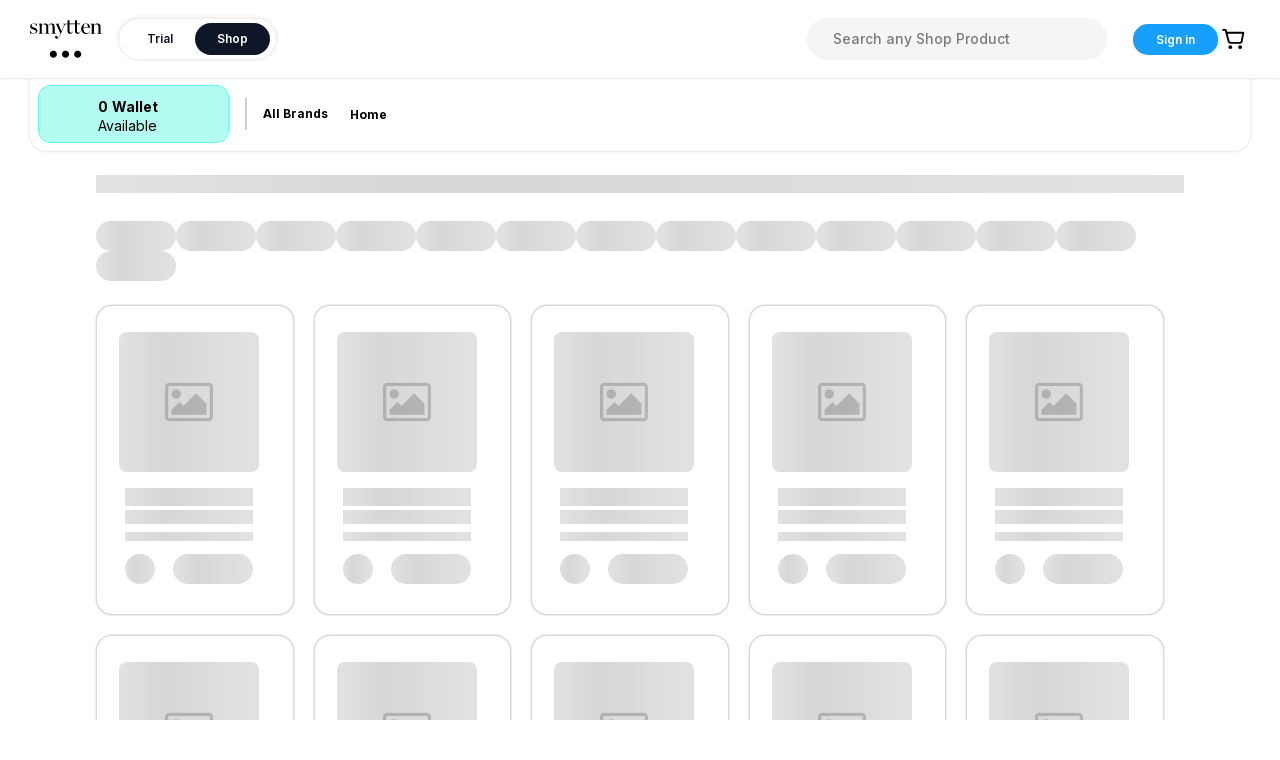

--- FILE ---
content_type: application/javascript; charset=UTF-8
request_url: https://smytten.com/_next/static/chunks/82528.9d917047dabea80d.js
body_size: 10012
content:
(self.webpackChunk_N_E=self.webpackChunk_N_E||[]).push([[82528],{5071:function(e,t,r){r.d(t,{Z:function(){return c}});var n=r(1413),a=r(67294),o={icon:{tag:"svg",attrs:{viewBox:"64 64 896 896",focusable:"false"},children:[{tag:"path",attrs:{d:"M512 64C264.6 64 64 264.6 64 512s200.6 448 448 448 448-200.6 448-448S759.4 64 512 64zm193.5 301.7l-210.6 292a31.8 31.8 0 01-51.7 0L318.5 484.9c-3.8-5.3 0-12.7 6.5-12.7h46.9c10.2 0 19.9 4.9 25.9 13.3l71.2 98.8 157.2-218c6-8.3 15.6-13.3 25.9-13.3H699c6.5 0 10.3 7.4 6.5 12.7z"}}]},name:"check-circle",theme:"filled"},l=r(91783),i=function(e,t){return a.createElement(l.Z,(0,n.Z)((0,n.Z)({},e),{},{ref:t,icon:o}))},c=a.forwardRef(i)},15240:function(e,t,r){r.d(t,{Z:function(){return c}});var n=r(1413),a=r(67294),o={icon:{tag:"svg",attrs:{"fill-rule":"evenodd",viewBox:"64 64 896 896",focusable:"false"},children:[{tag:"path",attrs:{d:"M512 64c247.4 0 448 200.6 448 448S759.4 960 512 960 64 759.4 64 512 264.6 64 512 64zm127.98 274.82h-.04l-.08.06L512 466.75 384.14 338.88c-.04-.05-.06-.06-.08-.06a.12.12 0 00-.07 0c-.03 0-.05.01-.09.05l-45.02 45.02a.2.2 0 00-.05.09.12.12 0 000 .07v.02a.27.27 0 00.06.06L466.75 512 338.88 639.86c-.05.04-.06.06-.06.08a.12.12 0 000 .07c0 .03.01.05.05.09l45.02 45.02a.2.2 0 00.09.05.12.12 0 00.07 0c.02 0 .04-.01.08-.05L512 557.25l127.86 127.87c.04.04.06.05.08.05a.12.12 0 00.07 0c.03 0 .05-.01.09-.05l45.02-45.02a.2.2 0 00.05-.09.12.12 0 000-.07v-.02a.27.27 0 00-.05-.06L557.25 512l127.87-127.86c.04-.04.05-.06.05-.08a.12.12 0 000-.07c0-.03-.01-.05-.05-.09l-45.02-45.02a.2.2 0 00-.09-.05.12.12 0 00-.07 0z"}}]},name:"close-circle",theme:"filled"},l=r(91783),i=function(e,t){return a.createElement(l.Z,(0,n.Z)((0,n.Z)({},e),{},{ref:t,icon:o}))},c=a.forwardRef(i)},41467:function(e,t,r){r.d(t,{Z:function(){return c}});var n=r(1413),a=r(67294),o={icon:{tag:"svg",attrs:{viewBox:"64 64 896 896",focusable:"false"},children:[{tag:"path",attrs:{d:"M512 64C264.6 64 64 264.6 64 512s200.6 448 448 448 448-200.6 448-448S759.4 64 512 64zm-32 232c0-4.4 3.6-8 8-8h48c4.4 0 8 3.6 8 8v272c0 4.4-3.6 8-8 8h-48c-4.4 0-8-3.6-8-8V296zm32 440a48.01 48.01 0 010-96 48.01 48.01 0 010 96z"}}]},name:"exclamation-circle",theme:"filled"},l=r(91783),i=function(e,t){return a.createElement(l.Z,(0,n.Z)((0,n.Z)({},e),{},{ref:t,icon:o}))},c=a.forwardRef(i)},45024:function(e,t,r){r.d(t,{c4:function(){return o}});var n=r(4942),a=r(87462),o=["xxl","xl","lg","md","sm","xs"],l={xs:"(max-width: 575px)",sm:"(min-width: 576px)",md:"(min-width: 768px)",lg:"(min-width: 992px)",xl:"(min-width: 1200px)",xxl:"(min-width: 1600px)"},i=new Map,c=-1,s={},u={matchHandlers:{},dispatch:function(e){return s=e,i.forEach(function(e){return e(s)}),i.size>=1},subscribe:function(e){return i.size||this.register(),c+=1,i.set(c,e),e(s),c},unsubscribe:function(e){i.delete(e),i.size||this.unregister()},unregister:function(){var e=this;Object.keys(l).forEach(function(t){var r=l[t],n=e.matchHandlers[r];null==n||n.mql.removeListener(null==n?void 0:n.listener)}),i.clear()},register:function(){var e=this;Object.keys(l).forEach(function(t){var r=l[t],o=function(r){var o=r.matches;e.dispatch((0,a.Z)((0,a.Z)({},s),(0,n.Z)({},t,o)))},i=window.matchMedia(r);i.addListener(o),e.matchHandlers[r]={mql:i,listener:o},o(i)})}};t.ZP=u},24813:function(e,t,r){r.d(t,{Z:function(){return o}});var n=r(87462),a=r(52551),o={lang:(0,n.Z)({placeholder:"Select date",yearPlaceholder:"Select year",quarterPlaceholder:"Select quarter",monthPlaceholder:"Select month",weekPlaceholder:"Select week",rangePlaceholder:["Start date","End date"],rangeYearPlaceholder:["Start year","End year"],rangeQuarterPlaceholder:["Start quarter","End quarter"],rangeMonthPlaceholder:["Start month","End month"],rangeWeekPlaceholder:["Start week","End week"]},{locale:"en_US",today:"Today",now:"Now",backToToday:"Back to today",ok:"OK",clear:"Clear",month:"Month",year:"Year",timeSelect:"select time",dateSelect:"select date",weekSelect:"Choose a week",monthSelect:"Choose a month",yearSelect:"Choose a year",decadeSelect:"Choose a decade",yearFormat:"YYYY",dateFormat:"M/D/YYYY",dayFormat:"D",dateTimeFormat:"M/D/YYYY HH:mm:ss",monthBeforeYear:!0,previousMonth:"Previous month (PageUp)",nextMonth:"Next month (PageDown)",previousYear:"Last year (Control + left)",nextYear:"Next year (Control + right)",previousDecade:"Last decade",nextDecade:"Next decade",previousCentury:"Last century",nextCentury:"Next century"}),timePickerLocale:(0,n.Z)({},a.Z)}},82528:function(e,t,r){r.d(t,{Z:function(){return be}});var n=r(17797),a=r(4942),o=r(87462),l=r(74902),i=r(93967),c=r.n(i),s=r(21440),u=r(67294),d=r(5621),f=r(30701),m=r(97685);function p(e){var t=u.useState(e),r=(0,m.Z)(t,2),n=r[0],a=r[1];return u.useEffect(function(){var t=setTimeout(function(){a(e)},e.length?0:10);return function(){clearTimeout(t)}},[e]),n}var h=[];function v(e,t,r){var n=arguments.length>3&&void 0!==arguments[3]?arguments[3]:0;return{key:"string"==typeof e?e:"".concat(r,"-").concat(n),error:e,errorStatus:t}}function g(e){var t=e.help,r=e.helpStatus,i=e.errors,m=void 0===i?h:i,g=e.warnings,b=void 0===g?h:g,y=e.className,Z=e.fieldId,x=e.onVisibleChanged,w=u.useContext(n.Rk).prefixCls,C=u.useContext(d.E_).getPrefixCls,E="".concat(w,"-item-explain"),P=C(),k=p(m),O=p(b),S=u.useMemo(function(){return null!=t?[v(t,r,"help")]:[].concat((0,l.Z)(k.map(function(e,t){return v(e,"error","error",t)})),(0,l.Z)(O.map(function(e,t){return v(e,"warning","warning",t)})))},[t,r,k,O]),N={};return Z&&(N.id="".concat(Z,"_help")),u.createElement(s.ZP,{motionDeadline:f.ZP.motionDeadline,motionName:"".concat(P,"-show-help"),visible:!!S.length,onVisibleChanged:x},function(e){var t=e.className,r=e.style;return u.createElement("div",(0,o.Z)({},N,{className:c()(E,t,y),style:r,role:"alert"}),u.createElement(s.V4,(0,o.Z)({keys:S},f.ZP,{motionName:"".concat(P,"-show-help-item"),component:!1}),function(e){var t=e.key,r=e.error,n=e.errorStatus,o=e.className,l=e.style;return u.createElement("div",{key:t,className:c()(o,(0,a.Z)({},"".concat(E,"-").concat(n),n)),style:l},r)}))})}var b=r(71002),y=r(43589),Z=r(35686),x=r(93652),w=r(17414);function C(e){return"object"==typeof e&&null!=e&&1===e.nodeType}function E(e,t){return(!t||"hidden"!==e)&&"visible"!==e&&"clip"!==e}function P(e,t){if(e.clientHeight<e.scrollHeight||e.clientWidth<e.scrollWidth){var r=getComputedStyle(e,null);return E(r.overflowY,t)||E(r.overflowX,t)||function(e){var t=function(e){if(!e.ownerDocument||!e.ownerDocument.defaultView)return null;try{return e.ownerDocument.defaultView.frameElement}catch(e){return null}}(e);return!!t&&(t.clientHeight<e.scrollHeight||t.clientWidth<e.scrollWidth)}(e)}return!1}function k(e,t,r,n,a,o,l,i){return o<e&&l>t||o>e&&l<t?0:o<=e&&i<=r||l>=t&&i>=r?o-e-n:l>t&&i<r||o<e&&i>r?l-t+a:0}var O=function(e,t){var r=window,n=t.scrollMode,a=t.block,o=t.inline,l=t.boundary,i=t.skipOverflowHiddenElements,c="function"==typeof l?l:function(e){return e!==l};if(!C(e))throw new TypeError("Invalid target");for(var s,u,d=document.scrollingElement||document.documentElement,f=[],m=e;C(m)&&c(m);){if((m=null==(u=(s=m).parentElement)?s.getRootNode().host||null:u)===d){f.push(m);break}null!=m&&m===document.body&&P(m)&&!P(document.documentElement)||null!=m&&P(m,i)&&f.push(m)}for(var p=r.visualViewport?r.visualViewport.width:innerWidth,h=r.visualViewport?r.visualViewport.height:innerHeight,v=window.scrollX||pageXOffset,g=window.scrollY||pageYOffset,b=e.getBoundingClientRect(),y=b.height,Z=b.width,x=b.top,w=b.right,E=b.bottom,O=b.left,S="start"===a||"nearest"===a?x:"end"===a?E:x+y/2,N="center"===o?O+Z/2:"end"===o?w:O,M=[],_=0;_<f.length;_++){var j=f[_],R=j.getBoundingClientRect(),q=R.height,I=R.width,F=R.top,$=R.right,T=R.bottom,A=R.left;if("if-needed"===n&&x>=0&&O>=0&&E<=h&&w<=p&&x>=F&&E<=T&&O>=A&&w<=$)return M;var V=getComputedStyle(j),W=parseInt(V.borderLeftWidth,10),L=parseInt(V.borderTopWidth,10),z=parseInt(V.borderRightWidth,10),H=parseInt(V.borderBottomWidth,10),Y=0,B=0,D="offsetWidth"in j?j.offsetWidth-j.clientWidth-W-z:0,U="offsetHeight"in j?j.offsetHeight-j.clientHeight-L-H:0,K="offsetWidth"in j?0===j.offsetWidth?0:I/j.offsetWidth:0,G="offsetHeight"in j?0===j.offsetHeight?0:q/j.offsetHeight:0;if(d===j)Y="start"===a?S:"end"===a?S-h:"nearest"===a?k(g,g+h,h,L,H,g+S,g+S+y,y):S-h/2,B="start"===o?N:"center"===o?N-p/2:"end"===o?N-p:k(v,v+p,p,W,z,v+N,v+N+Z,Z),Y=Math.max(0,Y+g),B=Math.max(0,B+v);else{Y="start"===a?S-F-L:"end"===a?S-T+H+U:"nearest"===a?k(F,T,q,L,H+U,S,S+y,y):S-(F+q/2)+U/2,B="start"===o?N-A-W:"center"===o?N-(A+I/2)+D/2:"end"===o?N-$+z+D:k(A,$,I,W,z+D,N,N+Z,Z);var X=j.scrollLeft,Q=j.scrollTop;S+=Q-(Y=Math.max(0,Math.min(Q+Y/G,j.scrollHeight-q/G+U))),N+=X-(B=Math.max(0,Math.min(X+B/K,j.scrollWidth-I/K+D)))}M.push({el:j,top:Y,left:B})}return M};function S(e){return e===Object(e)&&0!==Object.keys(e).length}var N=["parentNode"];function M(e){return void 0===e||!1===e?[]:Array.isArray(e)?e:[e]}function _(e,t){if(e.length){var r=e.join("_");return t?"".concat(t,"_").concat(r):N.includes(r)?"".concat("form_item","_").concat(r):r}}function j(e){return M(e).join("_")}function R(e){var t=(0,y.cI)(),r=(0,m.Z)(t,1)[0],n=u.useRef({}),a=u.useMemo(function(){return null!=e?e:(0,o.Z)((0,o.Z)({},r),{__INTERNAL__:{itemRef:function(e){return function(t){var r=j(e);t?n.current[r]=t:delete n.current[r]}}},scrollToField:function(e){var t=arguments.length>1&&void 0!==arguments[1]?arguments[1]:{},r=_(M(e),a.__INTERNAL__.name),n=r?document.getElementById(r):null;n&&function(e,t){var r=e.isConnected||e.ownerDocument.documentElement.contains(e);if(S(t)&&"function"==typeof t.behavior)return t.behavior(r?O(e,t):[]);if(r){var n=function(e){return!1===e?{block:"end",inline:"nearest"}:S(e)?e:{block:"start",inline:"nearest"}}(t);(function(e,t){void 0===t&&(t="auto");var r="scrollBehavior"in document.body.style;e.forEach(function(e){var n=e.el,a=e.top,o=e.left;n.scroll&&r?n.scroll({top:a,left:o,behavior:t}):(n.scrollTop=a,n.scrollLeft=o)})})(O(e,n),n.behavior)}}(n,(0,o.Z)({scrollMode:"if-needed",block:"nearest"},t))},getFieldInstance:function(e){var t=j(e);return n.current[t]}})},[e,r]);return[a]}var q=function(e,t){var r=u.useContext(x.Z),l=u.useContext(Z.Z),i=u.useContext(d.E_),s=i.getPrefixCls,f=i.direction,p=i.form,h=e.prefixCls,v=e.className,g=void 0===v?"":v,C=e.size,E=void 0===C?r:C,P=e.disabled,k=void 0===P?l:P,O=e.form,S=e.colon,N=e.labelAlign,M=e.labelWrap,_=e.labelCol,j=e.wrapperCol,q=e.hideRequiredMark,I=e.layout,F=void 0===I?"horizontal":I,$=e.scrollToFirstError,T=e.requiredMark,A=e.onFinishFailed,V=e.name,W=function(e,t){var r={};for(var n in e)Object.prototype.hasOwnProperty.call(e,n)&&t.indexOf(n)<0&&(r[n]=e[n]);if(null!=e&&"function"==typeof Object.getOwnPropertySymbols){var a=0;for(n=Object.getOwnPropertySymbols(e);a<n.length;a++)t.indexOf(n[a])<0&&Object.prototype.propertyIsEnumerable.call(e,n[a])&&(r[n[a]]=e[n[a]])}return r}(e,["prefixCls","className","size","disabled","form","colon","labelAlign","labelWrap","labelCol","wrapperCol","hideRequiredMark","layout","scrollToFirstError","requiredMark","onFinishFailed","name"]),L=u.useContext(w.Z),z=(0,u.useMemo)(function(){return void 0!==T?T:p&&void 0!==p.requiredMark?p.requiredMark:!q},[q,T,p]),H=null!=S?S:null==p?void 0:p.colon,Y=s("form",h),B=c()(Y,(0,a.Z)((0,a.Z)((0,a.Z)((0,a.Z)({},"".concat(Y,"-").concat(F),!0),"".concat(Y,"-hide-required-mark"),!1===z),"".concat(Y,"-rtl"),"rtl"===f),"".concat(Y,"-").concat(E),E),g),D=R(O),U=(0,m.Z)(D,1)[0],K=U.__INTERNAL__;K.name=V;var G=(0,u.useMemo)(function(){return{name:V,labelAlign:N,labelCol:_,labelWrap:M,wrapperCol:j,vertical:"vertical"===F,colon:H,requiredMark:z,itemRef:K.itemRef,form:U}},[V,N,_,j,F,H,z,U]);return u.useImperativeHandle(t,function(){return U}),u.createElement(Z.n,{disabled:k},u.createElement(x.q,{size:E},u.createElement(n.RV,(0,o.Z)({},{validateMessages:L}),u.createElement(n.q3.Provider,{value:G},u.createElement(y.ZP,(0,o.Z)({id:V},W,{name:V,onFinishFailed:function(e){null==A||A(e);var t={block:"nearest"};$&&e.errorFields.length&&("object"===(0,b.Z)($)&&(t=$),U.scrollToField(e.errorFields[0].name,t))},form:U,className:B}))))))},I=u.forwardRef(q),F=r(98824),$=r(43037),T=r(84764),A=r(9133),V=r(7105),W=r(5071),L=r(15240),z=r(41467),H=r(18940),Y=r(49473),B=r(23667),D=r(9259),U=r(45024),K=(0,u.createContext)({});function G(e,t){var r=u.useState("string"==typeof e?e:""),n=(0,m.Z)(r,2),a=n[0],o=n[1];return u.useEffect(function(){!function(){if("string"==typeof e&&o(e),"object"===(0,b.Z)(e))for(var r=0;r<U.c4.length;r++){var n=U.c4[r];if(t[n]){var a=e[n];if(void 0!==a)return void o(a)}}}()},[JSON.stringify(e),t]),a}(0,A.b)("top","middle","bottom","stretch"),(0,A.b)("start","end","center","space-around","space-between","space-evenly");var X=u.forwardRef(function(e,t){var r=e.prefixCls,n=e.justify,l=e.align,i=e.className,s=e.style,f=e.children,p=e.gutter,h=void 0===p?0:p,v=e.wrap,g=function(e,t){var r={};for(var n in e)Object.prototype.hasOwnProperty.call(e,n)&&t.indexOf(n)<0&&(r[n]=e[n]);if(null!=e&&"function"==typeof Object.getOwnPropertySymbols){var a=0;for(n=Object.getOwnPropertySymbols(e);a<n.length;a++)t.indexOf(n[a])<0&&Object.prototype.propertyIsEnumerable.call(e,n[a])&&(r[n[a]]=e[n[a]])}return r}(e,["prefixCls","justify","align","className","style","children","gutter","wrap"]),y=u.useContext(d.E_),Z=y.getPrefixCls,x=y.direction,w=u.useState({xs:!0,sm:!0,md:!0,lg:!0,xl:!0,xxl:!0}),C=(0,m.Z)(w,2),E=C[0],P=C[1],k=u.useState({xs:!1,sm:!1,md:!1,lg:!1,xl:!1,xxl:!1}),O=(0,m.Z)(k,2),S=O[0],N=O[1],M=G(l,S),_=G(n,S),j=(0,D.Z)(),R=u.useRef(h);u.useEffect(function(){var e=U.ZP.subscribe(function(e){N(e);var t=R.current||0;(!Array.isArray(t)&&"object"===(0,b.Z)(t)||Array.isArray(t)&&("object"===(0,b.Z)(t[0])||"object"===(0,b.Z)(t[1])))&&P(e)});return function(){return U.ZP.unsubscribe(e)}},[]);var q,I=Z("row",r),F=(q=[void 0,void 0],(Array.isArray(h)?h:[h,void 0]).forEach(function(e,t){if("object"===(0,b.Z)(e))for(var r=0;r<U.c4.length;r++){var n=U.c4[r];if(E[n]&&void 0!==e[n]){q[t]=e[n];break}}else q[t]=e}),q),$=c()(I,(0,a.Z)((0,a.Z)((0,a.Z)((0,a.Z)({},"".concat(I,"-no-wrap"),!1===v),"".concat(I,"-").concat(_),_),"".concat(I,"-").concat(M),M),"".concat(I,"-rtl"),"rtl"===x),i),T={},A=null!=F[0]&&F[0]>0?F[0]/-2:void 0,V=null!=F[1]&&F[1]>0?F[1]/-2:void 0;if(A&&(T.marginLeft=A,T.marginRight=A),j){var W=(0,m.Z)(F,2);T.rowGap=W[1]}else V&&(T.marginTop=V,T.marginBottom=V);var L=(0,m.Z)(F,2),z=L[0],H=L[1],Y=u.useMemo(function(){return{gutter:[z,H],wrap:v,supportFlexGap:j}},[z,H,v,j]);return u.createElement(K.Provider,{value:Y},u.createElement("div",(0,o.Z)({},g,{className:$,style:(0,o.Z)((0,o.Z)({},T),s),ref:t}),f))}),Q=X,J=r(1413),ee={icon:{tag:"svg",attrs:{viewBox:"64 64 896 896",focusable:"false"},children:[{tag:"path",attrs:{d:"M512 64C264.6 64 64 264.6 64 512s200.6 448 448 448 448-200.6 448-448S759.4 64 512 64zm0 820c-205.4 0-372-166.6-372-372s166.6-372 372-372 372 166.6 372 372-166.6 372-372 372z"}},{tag:"path",attrs:{d:"M623.6 316.7C593.6 290.4 554 276 512 276s-81.6 14.5-111.6 40.7C369.2 344 352 380.7 352 420v7.6c0 4.4 3.6 8 8 8h48c4.4 0 8-3.6 8-8V420c0-44.1 43.1-80 96-80s96 35.9 96 80c0 31.1-22 59.6-56.1 72.7-21.2 8.1-39.2 22.3-52.1 40.9-13.1 19-19.9 41.8-19.9 64.9V620c0 4.4 3.6 8 8 8h48c4.4 0 8-3.6 8-8v-22.7a48.3 48.3 0 0130.9-44.8c59-22.7 97.1-74.7 97.1-132.5.1-39.3-17.1-76-48.3-103.3zM472 732a40 40 0 1080 0 40 40 0 10-80 0z"}}]},name:"question-circle",theme:"outlined"},te=r(91783),re=function(e,t){return u.createElement(te.Z,(0,J.Z)((0,J.Z)({},e),{},{ref:t,icon:ee}))},ne=u.forwardRef(re),ae=["xs","sm","md","lg","xl","xxl"],oe=u.forwardRef(function(e,t){var r=u.useContext(d.E_),n=r.getPrefixCls,l=r.direction,i=u.useContext(K),s=i.gutter,f=i.wrap,m=i.supportFlexGap,p=e.prefixCls,h=e.span,v=e.order,g=e.offset,y=e.push,Z=e.pull,x=e.className,w=e.children,C=e.flex,E=e.style,P=function(e,t){var r={};for(var n in e)Object.prototype.hasOwnProperty.call(e,n)&&t.indexOf(n)<0&&(r[n]=e[n]);if(null!=e&&"function"==typeof Object.getOwnPropertySymbols){var a=0;for(n=Object.getOwnPropertySymbols(e);a<n.length;a++)t.indexOf(n[a])<0&&Object.prototype.propertyIsEnumerable.call(e,n[a])&&(r[n[a]]=e[n[a]])}return r}(e,["prefixCls","span","order","offset","push","pull","className","children","flex","style"]),k=n("col",p),O={};ae.forEach(function(t){var r={},n=e[t];"number"==typeof n?r.span=n:"object"===(0,b.Z)(n)&&(r=n||{}),delete P[t],O=(0,o.Z)((0,o.Z)({},O),(0,a.Z)((0,a.Z)((0,a.Z)((0,a.Z)((0,a.Z)((0,a.Z)({},"".concat(k,"-").concat(t,"-").concat(r.span),void 0!==r.span),"".concat(k,"-").concat(t,"-order-").concat(r.order),r.order||0===r.order),"".concat(k,"-").concat(t,"-offset-").concat(r.offset),r.offset||0===r.offset),"".concat(k,"-").concat(t,"-push-").concat(r.push),r.push||0===r.push),"".concat(k,"-").concat(t,"-pull-").concat(r.pull),r.pull||0===r.pull),"".concat(k,"-rtl"),"rtl"===l))});var S=c()(k,(0,a.Z)((0,a.Z)((0,a.Z)((0,a.Z)((0,a.Z)({},"".concat(k,"-").concat(h),void 0!==h),"".concat(k,"-order-").concat(v),v),"".concat(k,"-offset-").concat(g),g),"".concat(k,"-push-").concat(y),y),"".concat(k,"-pull-").concat(Z),Z),x,O),N={};if(s&&s[0]>0){var M=s[0]/2;N.paddingLeft=M,N.paddingRight=M}if(s&&s[1]>0&&!m){var _=s[1]/2;N.paddingTop=_,N.paddingBottom=_}return C&&(N.flex=function(e){return"number"==typeof e?"".concat(e," ").concat(e," auto"):/^\d+(\.\d+)?(px|em|rem|%)$/.test(e)?"0 0 ".concat(e):e}(C),!1!==f||N.minWidth||(N.minWidth=0)),u.createElement("div",(0,o.Z)({},P,{style:(0,o.Z)((0,o.Z)({},N),E),className:S,ref:t}),w)}),le=oe,ie=r(45367),ce=r(79068),se=r(9887),ue=function(e){var t=e.prefixCls,r=e.label,l=e.htmlFor,i=e.labelCol,s=e.labelAlign,d=e.colon,f=e.required,p=e.requiredMark,h=e.tooltip,v=(0,ie.E)("Form"),g=(0,m.Z)(v,1)[0];return r?u.createElement(n.q3.Consumer,{key:"label"},function(e){var n,m=e.vertical,v=e.labelAlign,y=e.labelCol,Z=e.labelWrap,x=e.colon,w=i||y||{},C=s||v,E="".concat(t,"-item-label"),P=c()(E,"left"===C&&"".concat(E,"-left"),w.className,(0,a.Z)({},"".concat(E,"-wrap"),!!Z)),k=r,O=!0===d||!1!==x&&!1!==d;O&&!m&&"string"==typeof r&&""!==r.trim()&&(k=r.replace(/[:|：]\s*$/,""));var S=function(e){return e?"object"!==(0,b.Z)(e)||u.isValidElement(e)?{title:e}:e:null}(h);if(S){var N=S.icon,M=void 0===N?u.createElement(ne,null):N,_=function(e,t){var r={};for(var n in e)Object.prototype.hasOwnProperty.call(e,n)&&t.indexOf(n)<0&&(r[n]=e[n]);if(null!=e&&"function"==typeof Object.getOwnPropertySymbols){var a=0;for(n=Object.getOwnPropertySymbols(e);a<n.length;a++)t.indexOf(n[a])<0&&Object.prototype.propertyIsEnumerable.call(e,n[a])&&(r[n[a]]=e[n[a]])}return r}(S,["icon"]),j=u.createElement(se.default,(0,o.Z)({},_),u.cloneElement(M,{className:"".concat(t,"-item-tooltip"),title:"",onClick:function(e){e.preventDefault()},tabIndex:null}));k=u.createElement(u.Fragment,null,k,j)}"optional"!==p||f||(k=u.createElement(u.Fragment,null,k,u.createElement("span",{className:"".concat(t,"-item-optional"),title:""},(null==g?void 0:g.optional)||(null===(n=ce.Z.Form)||void 0===n?void 0:n.optional))));var R=c()((0,a.Z)((0,a.Z)((0,a.Z)({},"".concat(t,"-item-required"),f),"".concat(t,"-item-required-mark-optional"),"optional"===p),"".concat(t,"-item-no-colon"),!O));return u.createElement(le,(0,o.Z)({},w,{className:P}),u.createElement("label",{htmlFor:l,className:R,title:"string"==typeof r?r:""},k))}):null},de=function(e){var t=e.prefixCls,r=e.status,a=e.wrapperCol,l=e.children,i=e.errors,s=e.warnings,d=e._internalItemRender,f=e.extra,m=e.help,p=e.fieldId,h=e.marginBottom,v=e.onErrorVisibleChanged,b="".concat(t,"-item"),y=u.useContext(n.q3),Z=a||y.wrapperCol||{},x=c()("".concat(b,"-control"),Z.className),w=u.useMemo(function(){return(0,o.Z)({},y)},[y]);delete w.labelCol,delete w.wrapperCol;var C=u.createElement("div",{className:"".concat(b,"-control-input")},u.createElement("div",{className:"".concat(b,"-control-input-content")},l)),E=u.useMemo(function(){return{prefixCls:t,status:r}},[t,r]),P=null!==h||i.length||s.length?u.createElement("div",{style:{display:"flex",flexWrap:"nowrap"}},u.createElement(n.Rk.Provider,{value:E},u.createElement(g,{fieldId:p,errors:i,warnings:s,help:m,helpStatus:r,className:"".concat(b,"-explain-connected"),onVisibleChanged:v})),!!h&&u.createElement("div",{style:{width:0,height:h}})):null,k={};p&&(k.id="".concat(p,"_extra"));var O=f?u.createElement("div",(0,o.Z)({},k,{className:"".concat(b,"-extra")}),f):null,S=d&&"pro_table_render"===d.mark&&d.render?d.render(e,{input:C,errorList:P,extra:O}):u.createElement(u.Fragment,null,C,P,O);return u.createElement(n.q3.Provider,{value:w},u.createElement(le,(0,o.Z)({},Z,{className:x}),S))},fe={success:W.Z,warning:z.Z,error:L.Z,validating:H.Z};function me(e){var t=e.prefixCls,r=e.className,l=e.style,i=e.help,s=e.errors,d=e.warnings,f=e.validateStatus,h=e.meta,v=e.hasFeedback,g=e.hidden,b=e.children,y=e.fieldId,Z=e.isRequired,x=e.onSubItemMetaChange,w=function(e,t){var r={};for(var n in e)Object.prototype.hasOwnProperty.call(e,n)&&t.indexOf(n)<0&&(r[n]=e[n]);if(null!=e&&"function"==typeof Object.getOwnPropertySymbols){var a=0;for(n=Object.getOwnPropertySymbols(e);a<n.length;a++)t.indexOf(n[a])<0&&Object.prototype.propertyIsEnumerable.call(e,n[a])&&(r[n[a]]=e[n[a]])}return r}(e,["prefixCls","className","style","help","errors","warnings","validateStatus","meta","hasFeedback","hidden","children","fieldId","isRequired","onSubItemMetaChange"]),C="".concat(t,"-item"),E=u.useContext(n.q3).requiredMark,P=u.useRef(null),k=p(s),O=p(d),S=null!=i,N=!!(S||s.length||d.length),M=u.useState(null),_=(0,m.Z)(M,2),j=_[0],R=_[1];(0,Y.Z)(function(){if(N&&P.current){var e=getComputedStyle(P.current);R(parseInt(e.marginBottom,10))}},[N]);var q="";void 0!==f?q=f:h.validating?q="validating":k.length?q="error":O.length?q="warning":h.touched&&(q="success");var I=u.useMemo(function(){var e;if(v){var t=q&&fe[q];e=t?u.createElement("span",{className:c()("".concat(C,"-feedback-icon"),"".concat(C,"-feedback-icon-").concat(q))},u.createElement(t,null)):null}return{status:q,hasFeedback:v,feedbackIcon:e,isFormItemInput:!0}},[q,v]),F=(0,a.Z)((0,a.Z)((0,a.Z)((0,a.Z)((0,a.Z)((0,a.Z)((0,a.Z)((0,a.Z)((0,a.Z)({},C,!0),"".concat(C,"-with-help"),S||k.length||O.length),"".concat(r),!!r),"".concat(C,"-has-feedback"),q&&v),"".concat(C,"-has-success"),"success"===q),"".concat(C,"-has-warning"),"warning"===q),"".concat(C,"-has-error"),"error"===q),"".concat(C,"-is-validating"),"validating"===q),"".concat(C,"-hidden"),g);return u.createElement("div",{className:c()(F),style:l,ref:P},u.createElement(Q,(0,o.Z)({className:"".concat(C,"-row")},(0,B.Z)(w,["_internalItemRender","colon","dependencies","extra","fieldKey","getValueFromEvent","getValueProps","htmlFor","id","initialValue","isListField","label","labelAlign","labelCol","labelWrap","messageVariables","name","normalize","noStyle","preserve","required","requiredMark","rules","shouldUpdate","trigger","tooltip","validateFirst","validateTrigger","valuePropName","wrapperCol"])),u.createElement(ue,(0,o.Z)({htmlFor:y,required:Z,requiredMark:E},e,{prefixCls:t})),u.createElement(de,(0,o.Z)({},e,h,{errors:k,warnings:O,prefixCls:t,status:q,help:i,marginBottom:j,onErrorVisibleChanged:function(e){e||R(null)}}),u.createElement(n.qI.Provider,{value:x},u.createElement(n.aM.Provider,{value:I},b)))),!!j&&u.createElement("div",{className:"".concat(C,"-margin-offset"),style:{marginBottom:-j}}))}(0,A.b)("success","warning","error","validating","");var pe=u.memo(function(e){return e.children},function(e,t){return e.value===t.value&&e.update===t.update&&e.childProps.length===t.childProps.length&&e.childProps.every(function(e,r){return e===t.childProps[r]})}),he=function(e){var t,r,a,i,c,s,f,p,h,v,g=e.name,Z=e.noStyle,x=e.dependencies,w=e.prefixCls,C=e.shouldUpdate,E=e.rules,P=e.children,k=e.required,O=e.label,S=e.messageVariables,N=e.trigger,j=void 0===N?"onChange":N,R=e.validateTrigger,q=e.hidden,I=(0,u.useContext)(d.E_).getPrefixCls,A=(0,u.useContext)(n.q3).name,W="function"==typeof P,L=(0,u.useContext)(n.qI),z=(0,u.useContext)(y.zb).validateTrigger,H=void 0!==R?R:z,Y=function(e){return!(null==e)}(g),B=I("form",w),D=u.useContext(y.ZM),U=u.useRef(),K=(t={},r=u.useState(t),i=(a=(0,m.Z)(r,2))[0],c=a[1],s=(0,u.useRef)(null),f=(0,u.useRef)([]),p=(0,u.useRef)(!1),u.useEffect(function(){return p.current=!1,function(){p.current=!0,V.Z.cancel(s.current),s.current=null}},[]),[i,function(e){p.current||(null===s.current&&(f.current=[],s.current=(0,V.Z)(function(){s.current=null,c(function(e){var t=e;return f.current.forEach(function(e){t=e(t)}),t})})),f.current.push(e))}]),G=(0,m.Z)(K,2),X=G[0],Q=G[1],J=(0,F.Z)(function(){return{errors:[],warnings:[],touched:!1,validating:!1,validated:!1,name:[]}}),ee=(0,m.Z)(J,2),te=ee[0],re=ee[1],ne=function(e,t){Q(function(r){var n=(0,o.Z)({},r),a=[].concat((0,l.Z)(e.name.slice(0,-1)),(0,l.Z)(t)).join("__SPLIT__");return e.destroy?delete n[a]:n[a]=e,n})},ae=u.useMemo(function(){var e=(0,l.Z)(te.errors),t=(0,l.Z)(te.warnings);return Object.values(X).forEach(function(r){e.push.apply(e,(0,l.Z)(r.errors||[])),t.push.apply(t,(0,l.Z)(r.warnings||[]))}),[e,t]},[X,te.errors,te.warnings]),oe=(0,m.Z)(ae,2),le=oe[0],ie=oe[1],ce=(h=u.useContext(n.q3).itemRef,v=u.useRef({}),function(e,t){var r=t&&"object"===(0,b.Z)(t)&&t.ref,n=e.join("_");return v.current.name===n&&v.current.originRef===r||(v.current.name=n,v.current.originRef=r,v.current.ref=(0,$.sQ)(h(e),r)),v.current.ref});function se(t,r,n){return Z&&!q?t:u.createElement(me,(0,o.Z)({key:"row"},e,{prefixCls:B,fieldId:r,isRequired:n,errors:le,warnings:ie,meta:te,onSubItemMetaChange:ne}),t)}if(!Y&&!W&&!x)return se(P);var ue={};return"string"==typeof O?ue.label=O:g&&(ue.label=String(g)),S&&(ue=(0,o.Z)((0,o.Z)({},ue),S)),u.createElement(y.gN,(0,o.Z)({},e,{messageVariables:ue,trigger:j,validateTrigger:H,onMetaChange:function(e){var t=null==D?void 0:D.getKey(e.name);if(re(e.destroy?{errors:[],warnings:[],touched:!1,validating:!1,validated:!1,name:[]}:e,!0),Z&&L){var r=e.name;if(e.destroy)r=U.current||r;else if(void 0!==t){var n=(0,m.Z)(t,2),a=n[0],o=n[1];r=[a].concat((0,l.Z)(o)),U.current=r}L(e,r)}}}),function(t,r,n){var a=M(g).length&&r?r.name:[],i=_(a,A),c=void 0!==k?k:!(!E||!E.some(function(e){if(e&&"object"===(0,b.Z)(e)&&e.required&&!e.warningOnly)return!0;if("function"==typeof e){var t=e(n);return t&&t.required&&!t.warningOnly}return!1})),s=(0,o.Z)({},t),d=null;if(Array.isArray(P)&&Y)d=P;else if(W&&(!C&&!x||Y));else if(!x||W||Y)if((0,T.l$)(P)){var f=(0,o.Z)((0,o.Z)({},P.props),s);if(f.id||(f.id=i),e.help||le.length>0||ie.length>0||e.extra){var m=[];(e.help||le.length>0)&&m.push("".concat(i,"_help")),e.extra&&m.push("".concat(i,"_extra")),f["aria-describedby"]=m.join(" ")}le.length>0&&(f["aria-invalid"]="true"),c&&(f["aria-required"]="true"),(0,$.Yr)(P)&&(f.ref=ce(a,P)),new Set([].concat((0,l.Z)(M(j)),(0,l.Z)(M(H)))).forEach(function(e){f[e]=function(){for(var t,r,n,a,o,l=arguments.length,i=new Array(l),c=0;c<l;c++)i[c]=arguments[c];null===(n=s[e])||void 0===n||(t=n).call.apply(t,[s].concat(i)),null===(o=(a=P.props)[e])||void 0===o||(r=o).call.apply(r,[a].concat(i))}});var p=[f["aria-required"],f["aria-invalid"],f["aria-describedby"]];d=u.createElement(pe,{value:s[e.valuePropName||"value"],update:P,childProps:p},(0,T.Tm)(P,f))}else d=W&&(C||x)&&!Y?P(n):P;return se(d,i,c)})};he.useStatus=function(){return{status:(0,u.useContext)(n.aM).status}};var ve=he,ge=I;ge.Item=ve,ge.List=function(e){var t=e.prefixCls,r=e.children,a=function(e,t){var r={};for(var n in e)Object.prototype.hasOwnProperty.call(e,n)&&t.indexOf(n)<0&&(r[n]=e[n]);if(null!=e&&"function"==typeof Object.getOwnPropertySymbols){var a=0;for(n=Object.getOwnPropertySymbols(e);a<n.length;a++)t.indexOf(n[a])<0&&Object.prototype.propertyIsEnumerable.call(e,n[a])&&(r[n[a]]=e[n[a]])}return r}(e,["prefixCls","children"]),l=(0,u.useContext(d.E_).getPrefixCls)("form",t),i=u.useMemo(function(){return{prefixCls:l,status:"error"}},[l]);return u.createElement(y.aV,(0,o.Z)({},a),function(e,t,a){return u.createElement(n.Rk.Provider,{value:i},r(e.map(function(e){return(0,o.Z)((0,o.Z)({},e),{fieldKey:e.key})}),t,{errors:a.errors,warnings:a.warnings}))})},ge.ErrorList=g,ge.useForm=R,ge.useFormInstance=function(){return(0,u.useContext)(n.q3).form},ge.useWatch=y.qo,ge.Provider=n.RV,ge.create=function(){};var be=ge},17414:function(e,t,r){var n=r(67294);t.Z=(0,n.createContext)(void 0)},45367:function(e,t,r){r.d(t,{Z:function(){return i},E:function(){return c}});var n=r(87462),a=r(67294),o=r(72579),l=r(79068).Z,i=function(e){var t=e.componentName,r=void 0===t?"global":t,i=e.defaultLocale,c=e.children,s=a.useContext(o.Z);return c(a.useMemo(function(){var e,t=i||l[r],a=null!==(e=null==s?void 0:s[r])&&void 0!==e?e:{};return(0,n.Z)((0,n.Z)({},t instanceof Function?t():t),a||{})},[r,i,s]),a.useMemo(function(){var e=s&&s.locale;return s&&s.exist&&!e?l.locale:e},[s]),s)},c=function(e,t){var r=a.useContext(o.Z);return[a.useMemo(function(){var a,o=t||l[e],i=null!==(a=null==r?void 0:r[e])&&void 0!==a?a:{};return(0,n.Z)((0,n.Z)({},"function"==typeof o?o():o),i||{})},[e,t,r])]}},72579:function(e,t,r){var n=(0,r(67294).createContext)(void 0);t.Z=n},79068:function(e,t,r){r.d(t,{Z:function(){return c}});var n=r(22906),a=r(24813),o=a.Z,l=r(52551),i="${label} is not a valid ${type}",c={locale:"en",Pagination:n.Z,DatePicker:a.Z,TimePicker:l.Z,Calendar:o,global:{placeholder:"Please select"},Table:{filterTitle:"Filter menu",filterConfirm:"OK",filterReset:"Reset",filterEmptyText:"No filters",filterCheckall:"Select all items",filterSearchPlaceholder:"Search in filters",emptyText:"No data",selectAll:"Select current page",selectInvert:"Invert current page",selectNone:"Clear all data",selectionAll:"Select all data",sortTitle:"Sort",expand:"Expand row",collapse:"Collapse row",triggerDesc:"Click to sort descending",triggerAsc:"Click to sort ascending",cancelSort:"Click to cancel sorting"},Modal:{okText:"OK",cancelText:"Cancel",justOkText:"OK"},Popconfirm:{okText:"OK",cancelText:"Cancel"},Transfer:{titles:["",""],searchPlaceholder:"Search here",itemUnit:"item",itemsUnit:"items",remove:"Remove",selectCurrent:"Select current page",removeCurrent:"Remove current page",selectAll:"Select all data",removeAll:"Remove all data",selectInvert:"Invert current page"},Upload:{uploading:"Uploading...",removeFile:"Remove file",uploadError:"Upload error",previewFile:"Preview file",downloadFile:"Download file"},Empty:{description:"No data"},Icon:{icon:"icon"},Text:{edit:"Edit",copy:"Copy",copied:"Copied",expand:"Expand"},PageHeader:{back:"Back"},Form:{optional:"(optional)",defaultValidateMessages:{default:"Field validation error for ${label}",required:"Please enter ${label}",enum:"${label} must be one of [${enum}]",whitespace:"${label} cannot be a blank character",date:{format:"${label} date format is invalid",parse:"${label} cannot be converted to a date",invalid:"${label} is an invalid date"},types:{string:i,method:i,array:i,object:i,number:i,date:i,boolean:i,integer:i,float:i,regexp:i,email:i,url:i,hex:i},string:{len:"${label} must be ${len} characters",min:"${label} must be at least ${min} characters",max:"${label} must be up to ${max} characters",range:"${label} must be between ${min}-${max} characters"},number:{len:"${label} must be equal to ${len}",min:"${label} must be minimum ${min}",max:"${label} must be maximum ${max}",range:"${label} must be between ${min}-${max}"},array:{len:"Must be ${len} ${label}",min:"At least ${min} ${label}",max:"At most ${max} ${label}",range:"The amount of ${label} must be between ${min}-${max}"},pattern:{mismatch:"${label} does not match the pattern ${pattern}"}}},Image:{preview:"Preview"}}},52551:function(e,t){t.Z={placeholder:"Select time",rangePlaceholder:["Start time","End time"]}},22906:function(e,t){t.Z={items_per_page:"/ page",jump_to:"Go to",jump_to_confirm:"confirm",page:"Page",prev_page:"Previous Page",next_page:"Next Page",prev_5:"Previous 5 Pages",next_5:"Next 5 Pages",prev_3:"Previous 3 Pages",next_3:"Next 3 Pages",page_size:"Page Size"}}}]);

--- FILE ---
content_type: application/javascript; charset=UTF-8
request_url: https://smytten.com/_next/static/chunks/addsService.fb61588632dfe467.js
body_size: 2860
content:
(self.webpackChunk_N_E=self.webpackChunk_N_E||[]).push([[46800],{19078:function(e,r,t){t.d(r,{BN:function(){return c},Bc:function(){return i},Dy:function(){return u},HY:function(){return a},KB:function(){return s},Qg:function(){return D},RQ:function(){return n},jN:function(){return S},ld:function(){return l},mn:function(){return E},wm:function(){return d}});const n="ADD_SERVICE_REQUESTED",a="ADD_SERVICE_SUCCESS",c="ADD_SERVICE_ERROR",i="ADD_SERVICE_EVENT_REQUESTED",s="ADD_SERVICE_EVENT_ERROR",d="TRIAL_ADD_SERVICE_REQUESTED",E="TRIAL_ADD_SERVICE_SUCCESS",u="TRIAL_ADD_SERVICE_ERROR",S="SMYTTEN_RESEARCH_DATA_REQUESTED",D="SMYTTEN_RESEARCH_DATA_SUCCESS",l="SMYTTEN_RESEARCH_DATA_ERROR"},68385:function(e,r,t){t.r(r),t.d(r,{addsService:function(){return d}});var n=t(59499),a=t(19078);function c(e,r){var t=Object.keys(e);if(Object.getOwnPropertySymbols){var n=Object.getOwnPropertySymbols(e);r&&(n=n.filter(function(r){return Object.getOwnPropertyDescriptor(e,r).enumerable})),t.push.apply(t,n)}return t}function i(e){for(var r=1;r<arguments.length;r++){var t=null!=arguments[r]?arguments[r]:{};r%2?c(Object(t),!0).forEach(function(r){(0,n.Z)(e,r,t[r])}):Object.getOwnPropertyDescriptors?Object.defineProperties(e,Object.getOwnPropertyDescriptors(t)):c(Object(t)).forEach(function(r){Object.defineProperty(e,r,Object.getOwnPropertyDescriptor(t,r))})}return e}const s={addsServiceData:[],fetchingAddsServiceData:!1,addsServiceError:null,trialAddsServiceData:[],fetchingTrialAddsServiceData:!1,trialAddsServiceError:null,smyttenResearchData:null,fetchingSmyttenResearchData:!1,smyttenResearchDataError:null},d=function(){let e=arguments.length>0&&void 0!==arguments[0]?arguments[0]:s,r=arguments.length>1?arguments[1]:void 0;const{type:t,payload:n}=r;switch(t){case a.RQ:return i(i({},e),{},{addsServiceData:[],fetchingAddsServiceData:!0,addsServiceError:null});case a.HY:return i(i({},e),{},{addsServiceData:n,fetchingAddsServiceData:!1,addsServiceError:null});case a.BN:return i(i({},e),{},{addsServiceData:[],fetchingAddsServiceData:!1,addsServiceError:n,trialAddsServiceData:[],fetchingTrialAddsServiceData:!1,trialAddsServiceError:n});case a.wm:return i(i({},e),{},{trialAddsServiceData:[],fetchingTrialAddsServiceData:!0,trialAddsServiceError:null});case a.mn:return i(i({},e),{},{trialAddsServiceData:n,fetchingTrialAddsServiceData:!1,trialAddsServiceError:null});case a.Dy:return i(i({},e),{},{trialAddsServiceData:[],fetchingTrialAddsServiceData:!1,trialAddsServiceError:n});case a.jN:return i(i({},e),{},{smyttenResearchData:null,fetchingSmyttenResearchData:!0,smyttenResearchDataError:null});case a.Qg:return i(i({},e),{},{smyttenResearchData:n,fetchingSmyttenResearchData:!1,smyttenResearchDataError:null});case a.ld:return i(i({},e),{},{smyttenResearchData:null,fetchingSmyttenResearchData:!1,smyttenResearchDataError:n});default:return e}}}}]);

--- FILE ---
content_type: application/javascript; charset=UTF-8
request_url: https://smytten.com/_next/static/chunks/pages/shop/c/%5Bcattegory%5D/%5Bcollection%5D/%5Bid%5D-7007ec0be247d6aa.js
body_size: 3128
content:
(self.webpackChunk_N_E=self.webpackChunk_N_E||[]).push([[45023],{73579:function(e,t,n){Object.defineProperty(t,"__esModule",{value:!0}),t.default=function(e,t){let n=l.default,o=(null==t?void 0:t.suspense)?{}:{loading:e=>{let{error:t,isLoading:n,pastDelay:r}=e;return null}};if(e instanceof Promise?o.loader=()=>e:"function"==typeof e?o.loader=e:"object"==typeof e&&(o=r({},o,e)),o=r({},o,t),o.suspense&&(delete o.ssr,delete o.loading),o.loadableGenerated&&(o=r({},o,o.loadableGenerated),delete o.loadableGenerated),"boolean"==typeof o.ssr&&!o.suspense){if(!o.ssr)return delete o.ssr,s(n,o);delete o.ssr}return n(o)},t.noSSR=s;var r=n(6495).Z,o=n(92648).Z,i=o(n(67294)),l=o(n(23668));const a=!1;function s(e,t){if(delete t.webpack,delete t.modules,!a)return e(t);const n=t.loading;return()=>i.default.createElement(n,{error:null,isLoading:!0,pastDelay:!1,timedOut:!1})}("function"==typeof t.default||"object"==typeof t.default&&null!==t.default)&&void 0===t.default.__esModule&&(Object.defineProperty(t.default,"__esModule",{value:!0}),Object.assign(t.default,t),e.exports=t.default)},3982:function(e,t,n){Object.defineProperty(t,"__esModule",{value:!0}),t.LoadableContext=void 0;const r=(0,n(92648).Z)(n(67294)).default.createContext(null);t.LoadableContext=r},23668:function(e,t,n){Object.defineProperty(t,"__esModule",{value:!0}),t.default=void 0;var r=n(6495).Z,o=(0,n(92648).Z)(n(67294)),i=n(3982);const{useSyncExternalStore:l}=n(67294),a=[],s=[];let u=!1;function d(e){let t=e(),n={loading:!0,loaded:null,error:null};return n.promise=t.then(e=>(n.loading=!1,n.loaded=e,e)).catch(e=>{throw n.loading=!1,n.error=e,e}),n}class c{promise(){return this._res.promise}retry(){this._clearTimeouts(),this._res=this._loadFn(this._opts.loader),this._state={pastDelay:!1,timedOut:!1};const{_res:e,_opts:t}=this;e.loading&&("number"==typeof t.delay&&(0===t.delay?this._state.pastDelay=!0:this._delay=setTimeout(()=>{this._update({pastDelay:!0})},t.delay)),"number"==typeof t.timeout&&(this._timeout=setTimeout(()=>{this._update({timedOut:!0})},t.timeout))),this._res.promise.then(()=>{this._update({}),this._clearTimeouts()}).catch(e=>{this._update({}),this._clearTimeouts()}),this._update({})}_update(e){this._state=r({},this._state,{error:this._res.error,loaded:this._res.loaded,loading:this._res.loading},e),this._callbacks.forEach(e=>e())}_clearTimeouts(){clearTimeout(this._delay),clearTimeout(this._timeout)}getCurrentValue(){return this._state}subscribe(e){return this._callbacks.add(e),()=>{this._callbacks.delete(e)}}constructor(e,t){this._loadFn=e,this._opts=t,this._callbacks=new Set,this._delay=null,this._timeout=null,this.retry()}}function h(e){return function(e,t){let n=Object.assign({loader:null,loading:null,delay:200,timeout:null,webpack:null,modules:null,suspense:!1},t);n.suspense&&(n.lazy=o.default.lazy(n.loader));let a=null;function d(){if(!a){const t=new c(e,n);a={getCurrentValue:t.getCurrentValue.bind(t),subscribe:t.subscribe.bind(t),retry:t.retry.bind(t),promise:t.promise.bind(t)}}return a.promise()}if(!u){const e=n.webpack?n.webpack():n.modules;e&&s.push(t=>{for(const n of e)if(-1!==t.indexOf(n))return d()})}function h(){d();const e=o.default.useContext(i.LoadableContext);e&&Array.isArray(n.modules)&&n.modules.forEach(t=>{e(t)})}const f=n.suspense?function(e,t){return h(),o.default.createElement(n.lazy,r({},e,{ref:t}))}:function(e,t){h();const r=l(a.subscribe,a.getCurrentValue,a.getCurrentValue);return o.default.useImperativeHandle(t,()=>({retry:a.retry}),[]),o.default.useMemo(()=>{return r.loading||r.error?o.default.createElement(n.loading,{isLoading:r.loading,pastDelay:r.pastDelay,timedOut:r.timedOut,error:r.error,retry:a.retry}):r.loaded?o.default.createElement((t=r.loaded)&&t.__esModule?t.default:t,e):null;var t},[e,r])};return f.preload=()=>d(),f.displayName="LoadableComponent",o.default.forwardRef(f)}(d,e)}function f(e,t){let n=[];for(;e.length;){let r=e.pop();n.push(r(t))}return Promise.all(n).then(()=>{if(e.length)return f(e,t)})}h.preloadAll=()=>new Promise((e,t)=>{f(a).then(e,t)}),h.preloadReady=function(){let e=arguments.length>0&&void 0!==arguments[0]?arguments[0]:[];return new Promise(t=>{const n=()=>(u=!0,t());f(s,e).then(n,n)})},window.__NEXT_PRELOADREADY=h.preloadReady;var p=h;t.default=p},39466:function(e,t,n){n.r(t);var r=n(59916),o=n(50361),i=n(33732),l=n(9669),a=n.n(l),s=n(5152),u=n.n(s),d=n(9008),c=n.n(d),h=n(11163),f=n(67294),p=n(2664),y=n(27426),_=n(71707),m=n(85893);const b=u()(()=>Promise.all([n.e(25675),n.e(66181),n.e(91033),n.e(21440),n.e(17797),n.e(12344),n.e(80609),n.e(82528),n.e(53502),n.e(57212),n.e(25140),n.e(3985),n.e(14601),n.e(73607),n.e(44355),n.e(81334)]).then(n.bind(n,41140)),{ssr:!1,loadableGenerated:{webpack:()=>[41140]}}),g=u()(()=>Promise.all([n.e(66181),n.e(57212),n.e(25140),n.e(3985),n.e(14601),n.e(10763),n.e(93365)]).then(n.bind(n,11611)),{ssr:!1,loadableGenerated:{webpack:()=>[11611]}}),w=e=>{let{metaShopListingData:t}=e,n=new Date;const l=(0,p.useDispatch)(),{width:a}=(0,i.i)(),s=(0,h.useRouter)(),{id:u}=null==s?void 0:s.query;(0,f.useEffect)(()=>{},[]),(0,f.useEffect)(()=>{let e={brand_id:"",category_id:null!=s&&s.query.category_id?null==s?void 0:s.query.category_id:"",subcategory_id:null!=s&&s.query.subcategory_id?null==s?void 0:s.query.subcategory_id:"",collection_id:u,source_id:""};l((0,r.G8)("SHOP_PRODUCT_PAGE",e))},[null==s?void 0:s.query]);let d=(0,o.Y)(n,new Date),y=`LAT_DEBUG _SHOP_COLLECTION_1 ${d} ${(0,o.U)(d)} ${s.asPath}`;const _=(0,m.jsxs)(m.Fragment,{children:[(0,m.jsxs)(c(),{children:[(0,m.jsx)("meta",{charSet:"utf-8"}),(0,m.jsx)("title",{children:null!=t&&t.title?null==t?void 0:t.title:"Try Genuine Sample Products for Free* Online in India | Smytten"}),(0,m.jsx)("meta",{name:"description",content:null!=t&&t.description?null==t?void 0:t.description:"Discover Trial Packs from 1200+ top brands on Smytten. Explore 250+ lifestyle categories and try sample products across skincare, haircare, makeup, fragrances & more."}),(0,m.jsx)("meta",{name:"keywords",content:null!=t&&t.keyword?null==t?void 0:t.keyword:"Smytten, Smitten, Smytin, smitin, smyttin, smyttin, cosmetics, make up, hair care, welness, gourmet foods"})]}),(0,m.jsx)("main",{style:{backgroundColor:"#ffffff",position:"relative",width:`${a}px`},children:a<481?(0,m.jsx)("div",{className:"mobileView",children:(0,m.jsx)(b,{bottomFooter:t})}):(0,m.jsx)("div",{className:"desktopView",children:(0,m.jsx)(g,{type:"l3collection",collectionId:s.query.id,bottomFooter:t})})})]});return d=(0,o.Y)(n,new Date),y=`_SHOP_COLLECTION_2 ${d} ${(0,o.U)(d)} ${s.asPath}`,_},v=e=>{let{metaShopListingData:t}=e;return(0,m.jsx)("div",{children:(0,m.jsx)(y.N,{modules:[_.trialCartServiceModule,_.addsServiceModule,_.cartServiceModule,_.searchServiceModule,_.shopCartServiceModule],children:(0,m.jsx)(w,{metaShopListingData:t})})})};v.getInitialProps=async e=>{var t,n,r,i,l;let s=new Date;const u=e,{id:d}=null==u?void 0:u.query,c={collection_id:u.query["sub-category"]?"":null==u||null===(t=u.query)||void 0===t?void 0:t.id,category_id:!u.query.category&&u.query["sub-category"]?null==u||null===(n=u.query)||void 0===n?void 0:n.id:"",subcategory_id:u.query.category&&u.query["sub-category"]?null==u||null===(r=u.query)||void 0===r?void 0:r.id:"",brand_name:u.query["sub-category"]?"":u.query["brand-name"]?u.query["brand-name"]:"",shopfront_id:null!=u&&null!==(i=u.query)&&void 0!==i&&i.shopfront_id?null==u||null===(l=u.query)||void 0===l?void 0:l.shopfront_id:""};var h={};try{var f,p;const e=await a().post("https://route.smytten.com/shop_item/api/product/get_meta_detail",c,{headers:{request_type:"web","Content-Type":"application/json",web_version:1}});h=null!=e&&null!==(f=e.data)&&void 0!==f&&f.content?null==e||null===(p=e.data)||void 0===p?void 0:p.content:[];let t=(0,o.Y)(s,new Date);(0,o.U)(t),u.asPath}catch(_){}let y=(0,o.Y)(s,new Date);return(0,o.U)(y),u.asPath,{metaShopListingData:h}},t.default=v},50361:function(e,t,n){n.d(t,{U:function(){return o},Y:function(){return r}});const r=function(){let e=arguments.length>0&&void 0!==arguments[0]?arguments[0]:new Date,t=arguments.length>1&&void 0!==arguments[1]?arguments[1]:new Date;const n=t.getTime()-e.getTime();return String(t.getMilliseconds()).padStart(3,"0"),t.toLocaleTimeString("en-US",{hour12:!1}),`LATENCY: ${n} MS`};function o(e){return e>1e4?"10000MS 2000MS 1000MS 500MS 200MS":e>2e3?"2000MS 1000MS 500MS 200MS":e>1e3?"1000MS 500MS 200MS":e>500?"500MS 200MS":e>200?"200MS":e>50?"50MS":e>10?"10MS":e>1?"1MS":"~MS"}},33732:function(e,t,n){n.d(t,{i:function(){return i}});var r=n(24409),o=n(67294);function i(){const{0:e,1:t}=(0,o.useState)({width:(0,r.Yu)("windowWidth")||370,height:(0,r.Yu)("windowHeight")||370});return(0,o.useEffect)(()=>{{const e=()=>{(0,r.a_)("windowWidth",window.innerWidth),(0,r.a_)("windowHeight",window.innerHeight),t({width:window.innerWidth,height:window.innerHeight})};return window.addEventListener("resize",e),e(),()=>window.removeEventListener("resize",e)}},[]),e}},90142:function(e,t,n){(window.__NEXT_P=window.__NEXT_P||[]).push(["/shop/c/[cattegory]/[collection]/[id]",function(){return n(39466)}])},5152:function(e,t,n){e.exports=n(73579)}},function(e){e.O(0,[59916,49774,92888,40179],function(){return e(e.s=90142)});var t=e.O();_N_E=t}]);

--- FILE ---
content_type: application/javascript; charset=UTF-8
request_url: https://smytten.com/_next/static/chunks/81334.011051d4a06837af.js
body_size: 10070
content:
(self.webpackChunk_N_E=self.webpackChunk_N_E||[]).push([[81334,39505,69496,14496,67336,52699,93365,27422,11237,72009,69086,26113,34382,68106,97177,78891],{72009:function(e,t,n){n.r(t),n.d(t,{BadgeAtom:function(){return s}});var i=n(80603),r=n(30388),l=n(67294),o=n(85893);const s=e=>{let{children:t,text:n=r.D.zero,style:l,width:s,height:a,backgroundColor:c,color:u,top:d,right:p}=e;const f=n>9?"17px":"15px",x=i.iv`
    position: absolute;
    z-index: 1;
    top: ${d||"-10px"};
    right: ${p||"-10px"};
    display: flex;
    justify-content: center;
    align-items: center;
    color: ${u||"white"};
    font-size: 11px;
    background: ${c||"black"};
    border-radius: 100%;
  `;return(0,o.jsxs)("span",{className:(0,i.iv)(l,{position:"relative",display:"inline-block",width:s,height:a}),children:[n?(0,o.jsx)("div",{className:(0,i.iv)(x,{height:f,width:f}),children:n}):null,t]})};t.default=l.memo(s)},78891:function(e,t,n){n.r(t),n.d(t,{HeadingTitleAtom:function(){return f}});var i=n(59499),r=n(4730),l=n(80603),o=n(56052),s=n(67969),a=n(67294),c=n(85893);const u=["children","h1","h2","h3","h4","h5","fs","fw","lh","color","style"];function d(e,t){var n=Object.keys(e);if(Object.getOwnPropertySymbols){var i=Object.getOwnPropertySymbols(e);t&&(i=i.filter(function(t){return Object.getOwnPropertyDescriptor(e,t).enumerable})),n.push.apply(n,i)}return n}function p(e){for(var t=1;t<arguments.length;t++){var n=null!=arguments[t]?arguments[t]:{};t%2?d(Object(n),!0).forEach(function(t){(0,i.Z)(e,t,n[t])}):Object.getOwnPropertyDescriptors?Object.defineProperties(e,Object.getOwnPropertyDescriptors(n)):d(Object(n)).forEach(function(t){Object.defineProperty(e,t,Object.getOwnPropertyDescriptor(n,t))})}return e}const f=a.memo(e=>{let{children:t,h1:n,h2:i,h3:a,h4:d,h5:f,fs:x,fw:h,lh:g,color:_,style:m={}}=e,v=(0,r.Z)(e,u);const b={fontWeight:h||o.vC.medium,color:_||s.O.darkBlue11,lineHeight:g||o.tO.normal};return n?(0,c.jsx)("h1",p(p({className:(0,l.iv)([b,m,x?{fontSize:x}:null])},v),{},{children:t})):i?(0,c.jsx)("h2",p(p({className:(0,l.iv)([b,m,x?{fontSize:x}:null])},v),{},{children:t})):a?(0,c.jsx)("h3",p(p({className:(0,l.iv)([b,m,x?{fontSize:x}:null])},v),{},{children:t})):d?(0,c.jsx)("h4",p(p({className:(0,l.iv)([b,m,x?{fontSize:x}:null])},v),{},{children:t})):f?(0,c.jsx)("h5",p(p({className:(0,l.iv)([b,m,x?{fontSize:x}:null])},v),{},{children:t})):(0,c.jsx)("h6",{className:(0,l.iv)([b,m,x?{fontSize:x}:null]),children:t})});t.default=f},96074:function(e,t,n){var i=n(59499),r=n(81961),l=n(67294),o=n(85893);function s(e,t){var n=Object.keys(e);if(Object.getOwnPropertySymbols){var i=Object.getOwnPropertySymbols(e);t&&(i=i.filter(function(t){return Object.getOwnPropertyDescriptor(e,t).enumerable})),n.push.apply(n,i)}return n}function a(e){for(var t=1;t<arguments.length;t++){var n=null!=arguments[t]?arguments[t]:{};t%2?s(Object(n),!0).forEach(function(t){(0,i.Z)(e,t,n[t])}):Object.getOwnPropertyDescriptors?Object.defineProperties(e,Object.getOwnPropertyDescriptors(n)):s(Object(n)).forEach(function(t){Object.defineProperty(e,t,Object.getOwnPropertyDescriptor(n,t))})}return e}const c=l.memo(e=>{let{size:t="large",active:n=!0,block:i=!1,width:l,height:s,style:c}=e;return(0,o.jsx)(o.Fragment,{children:(0,o.jsx)(r.Z.Input,{active:n,size:t,block:i,style:a({width:l,height:s},c)})})});t.Z=c},4859:function(e,t,n){n.d(t,{$9:function(){return o},$M:function(){return k},$S:function(){return T},At:function(){return l},BG:function(){return W},C7:function(){return p},CJ:function(){return _},DZ:function(){return F},F2:function(){return G},FR:function(){return ee},Fr:function(){return M},Gm:function(){return h},IO:function(){return U},JS:function(){return $},Kf:function(){return y},LT:function(){return B},MN:function(){return q},O$:function(){return te},O4:function(){return C},P8:function(){return s},Pc:function(){return R},RV:function(){return d},So:function(){return f},VC:function(){return Q},Wf:function(){return u},Yi:function(){return z},Z6:function(){return L},Zm:function(){return b},_B:function(){return a},a9:function(){return A},ag:function(){return Z},bW:function(){return w},be:function(){return V},f8:function(){return X},g7:function(){return x},gP:function(){return m},gQ:function(){return c},hT:function(){return v},iV:function(){return O},im:function(){return K},kC:function(){return g},op:function(){return D},q1:function(){return ne},qT:function(){return H},s:function(){return I},sd:function(){return N},tD:function(){return Y},tu:function(){return j},tv:function(){return E},vZ:function(){return P},yd:function(){return J},zn:function(){return S}});var i=n(80603),r=n(30388);const l=i.iv`
  display: flex;
  justify-content: space-between;
  align-items: center;
`,o=i.iv`
  display: flex;
  justify-content: space-between;
  align-items: flex-start;
`,s=i.iv`
  display: flex;
  justify-content: space-between;
  align-items: flex-end;
`,a=i.iv`
  display: flex;
  justify-content: space-between;
  align-items: flex-start;
`,c=i.iv`
  display: flex;
  justify-content: space-around;
  align-items: center;
`,u=i.iv`
  display: flex;
  justify-content: center;
  align-items: flex-start;
`,d=i.iv`
  display: flex;
  justify-content: flex-start;
  align-items: flex-start;
`,p=i.iv`
  display: flex;
  justify-content: space-evenly;
  align-items: center;
`,f=i.iv`
  display: flex;
  flex-direction: column;
  justify-content: space-between;
  align-items: center;
`,x=i.iv`
  display: flex;
  justify-content: center;
  align-items: center;
`,h=i.iv`
  display: flex;
  justify-content: flex-end;
  align-items: center;
`,g=i.iv`
  display: flex;
  align-items: center;
`,_=i.iv`
  display: flex;
  align-items: flex-end;
`,m=i.iv`
  display: flex;
  flex-wrap: wrap;
`,v=i.iv`
  display: flex;
  flex-wrap: wrap;
  justify-content: flex-start;
`,b=i.iv`
  display: flex;
  flex-wrap: wrap;
  justify-content: space-between;
`,y=i.iv`
  display: flex;
  flex-wrap: wrap;
  justify-content: space-evenly;
`,w=i.iv`
  display: flex;
  align-items: flex-start;
`,j=i.iv`
  display: flex;
  flex-direction: column;
`,k=i.iv`
  display: flex;
  flex-direction: column;
  justify-content: space-between;
`,D=i.iv`
  display: flex;
  flex-direction: column;
  justify-content: space-between;
  align-items: flex-end;
`,C=i.iv`
  display: flex;
  flex-direction: column;
  justify-content: flex-end;
  align-items: flex-end;
`,S=i.iv`
  display: flex;
  flex-direction: column;
  justify-content: space-around;
`,O=i.iv`
  display: flex;
  flex-direction: column;
  justify-content: center;
  align-items: center;
`,N=i.iv`
  text-transform: uppercase;
`,P=(i.iv`
  border-radius: ${r.D.s50};
`,i.iv`
  width: 100%;
`,i.iv`
  align-items: initial;
`),E=i.iv`
  padding-top: ${r.D.s4} !important;
`,F=i.iv`
  padding-top: ${r.D.s20} !important;
`,A=i.iv`
  padding-top: ${r.D.s40} !important;
`,T=i.iv`
  padding-left: ${r.D.s5} !important;
`,B=i.iv`
  padding-right: ${r.D.s5} !important;
`,$=i.iv`
  padding-top: ${r.D.s30} !important;
`,L=i.iv`
  padding-top: ${r.D.s50} !important;
`,z=i.iv`
  width: ${r.D.p92};
`,R=i.iv`
  width: ${r.D.p5};
`,V=i.iv`
  text-align: center;
`,G=(i.iv`
  text-align: left;
`,i.iv`
  text-align: right;
`),I=i.iv`
  padding-right: ${r.D.s8};
`,Z=i.iv`
  padding-bottom: ${r.D.s10} !important;
`,H=i.iv`
  text-decoration: underline;
`,U=i.iv`
  background-position: center center;
  background-repeat: no-repeat;
  background-size: cover;
  background-origin: border-box;
  /* margin: 16px; */
  // border-radius: 16px;
  /* border-top-left-radius: 16px; */
  /* border-top-right-radius: 16px; */
  /* border: none; */
  // box-shadow: 0px 1px 3px rgba(0, 0, 0, 0.1);
`,M=i.iv`
  align-items: center;
`,q=i.iv`
  align-items: flex-end;
`,Y=i.iv`
  align-items: flex-start;
`,W=i.iv`
  justify-content: center;
`,J=i.iv`
  justify-content: flex-start;
`,K=i.iv`
  justify-content: flex-end;
`,Q=(i.iv`
  justify-content: space-between;
`,i.iv`
  text-decoration: line-through;
`),X=i.iv`
  overflow: hidden;
  text-overflow: ellipsis;
  display: -webkit-box;
  -webkit-line-clamp: 1;
  line-clamp: 1;
  -webkit-box-orient: vertical;
`,ee=i.iv`
  overflow: hidden;
  text-overflow: ellipsis;
  display: -webkit-box;
  -webkit-line-clamp: 2;
  line-clamp: 2;
  -webkit-box-orient: vertical;
`,te=i.iv`
  font-family: 'Poppins';
  font-style: normal;
`,ne=i.iv`
  font-family: 'Didot';
  font-style: normal;
`},67969:function(e,t,n){n.d(t,{O:function(){return i}});const i={green45:"#00e676",green46:"#24C953",green48:"#39BE5F",green49:"#31c85c",lightgreen49:"rgba(49, 200, 92, 0.2)",darkgreen43:"#4B8F74",green51:"#50b45133",green55:"#AADE3B",green97:"#f6faf8",lightGreen51:"#4EB563",lightGreen88:"#dde5e199",lightGreen96:"#edfcf2",green21:"#006d18",green36:"#11A538",green:"green",lightGreen97:"#eefff9",yellow59:"#dfbc4d",yellow66:"#FCD857",yellow64:"#FCD44A",gray12:"#1f1f1f",gray18:"#292D32",gray39:"#636363",gray47:"#777777",gray44:"#696d77",gray51:"#828282",gray61:"#9b9b9b",gray63:"#495464",gray64:"#9FA2A9",gray65:"#a6a4a4",gray67:"#aaaaaa",gray68:"#adadad",gray70:"#ABB0BC",gray77:"#c4c4c4",gray78:"#c2c5ce",gray95:"#f2f2f2",gray97:"#f5f5f9",lightGray31:"#4f4f4f",gray80:"#CDCDCD",lightGray98:"#fafafa",grey72:"#b7b6b6",grey90:"#e5e5e5",grey91:"#e8e8e8",grey47:"#777777",grey89:"#e3e2e1",gray94:"#efefef",darkGrey23:"#3A3A3A",grey98:"#fafafa33",lightGray50:"#797d87",lightGray59:"#979797",lightGray64:"#9ba1a9",lightGray60:"#989898",lightGray85:"#d9d9d9",lightGray87:"#DDDDDD",lightGray96:"#F5F5F5",darkGray13:"#222222",grey92:"#eaeaea",grey77:"#C4C4C4",grey22:"#35363A",lightGrey51:"#7a7f89",lightBlack97:"rgba(0, 0, 0, 0.13)",red57:"#f04832",lightShadow:"#e5e5e5",lightGray22:"#35363A",white:"#ffffff",white10:"#ffffff6b",white90:"#ffffffe6",white95:"#f1f1f1",white92:"#EBEBEB",blue94:"#17a0fb",blue47:"#1C7BD2",blue51:"#2C70DA",blue56:"##2F80ED",blue64:"#489cff33",darkBlue11:"#0f1628",darkblue29:"#33405f",darkblue23:"#173F5F",navyblue11:"#10192a",lightBlue64:"#489CFF",lightBlue95:"#e4f2ff",lightblue79:"#a1c6f2",red:"red",lightRed57:"#f0483226",blue46:"#139bd6",red62:"#EE504F",lightred:"rgba(240, 72, 50, 0.2)",brown22:"#3b3636",brown97:"#f9f6f6",lightBrown95:"#fff3e5",black:"#000",black25:"#00000040",black30:"#4D4D4D",lightblack30:"rgba(77, 77, 77, 0.6)",lightblack:"rgba(0, 0, 0, 0.25)",black18:"#263238",black92:"#E8EBEB",gold61:"#ceb067",gold62:"rgba(255, 206, 69, 0.1)",gold64:"rgba(255, 206, 69, 0.504)"}},56052:function(e,t,n){n.d(t,{CH:function(){return r},tO:function(){return l},vC:function(){return i}});const i={fw100:100,fw300:300,regular:400,medium:500,bold:"bold",normal:"normal",fw600:600,fw700:700,fw800:800,fw900:900},r={xSmall:"8px",fs9:"9px",small:"10px",fs11:"11px",fs12:"12px",fs13:"13px",fs15:"15px",fs16:"16px",fs18:"18px",fs24:"24px",fs28:"28px",fs38:"38px",fs32:"32px",caption:"12px",button:"14px",body:"16px",title:"20px",fs21:"21px",fs22:"22px",h5:"24px",h4:"34px",fs41:"41px",h3:"45px",h2:"56px",h1:"112px"},l={zero:"0",normal:"normal",lh10:"10px",lh11:"11px",lh12:"12px",lh13:"13px",lh14:"14px",lh15:"15px",lh16:"16px",lh17:"17px",lh18:"18px",lh19:"19px",lh20:"20px",lh25:"25px",lh28:"28px",lh21:"21px",lh35:"35px",lh45:"45px"}},30388:function(e,t,n){n.d(t,{D:function(){return i}});const i={zero:"0px",sHalf:"0.5px",s1:"1px",s1Half:"1.5px",s2:"2px",s3:"3px",s4:"4px",s5:"5px",s6:"6px",s7:"7px",s8:"8px",s9:"9px",s10:"10px",s11:"11px",s12:"12px",s13:"13px",s14:"14px",s15:"15px",s16:"16px",s17:"17px",s18:"18px",s18Half:"18.5px",s19:"19px",s20:"20px",s21:"21px",s22:"22px",s23:"23px",s24:"24px",s25:"25px",s26:"26px",s28:"28px",s29:"29px",s30:"30px",s31:"31px",s32:"32px",s33:"33px",s34:"34px",s35:"35px",s37:"37px",s38:"38px",s36:"36px",s40:"40px",s41:"41px",s42:"42px",s44:"44px",s44half:"44.5px",s45:"45px",s46:"46px",s47:"47px",s48:"48px",s50:"50px",s51:"51px",s52:"52px",s55:"55px",s56:"56px",s60:"60px",s62:"62px",s64:"64px",s65:"65px",s70:"70px",s72:"72px",s75:"75px",s76:"76px",s80:"80px",s82:"82px",s86:"86px",s87:"87px",s90:"90px",s91:"91px",s95:"95px",s99:"99px",s100:"100px",s105:"105px",s111:"111px",s113:"113px",s115:"115px",s117:"117px",s119:"119px",s120:"120px",s123:"123px",s125:"125px",s127:"127px",s130:"130px",s154:"154px",s170:"170px",s140:"140px",s141:"141px",s142:"142px",s145:"145px",s146:"146px",s150:"150px",s155:"155px",s160:"160px",s172:"172px",s175:"175px",s178:"178px",s180:"180px",s190:"190px",s195:"195px",s198:"198px",s212:"212px",s200:"200px",s205:"205px",s210:"210px",s230:"230px",s240:"240px",s220:"220px",s252:"252px",s290:"290px",s300:"300px",s310:"310px",s328:"328px",s332:"332px",s380:"380px",s400:"400px",s450:"450px",s550:"550px",s570:"570px",p40:"40%",p48:"48%",p50:"50%",p60:"60%",p100:"100%",p80:"80%",p0:"0%",p1:"1%",p5:"5%",p10:"10%",p15:"15%",p22:"22%",p20:"20%",p25:"25%",p32:"32%",p35:"35%",p44:"44%",p45:"45%",p55:"55%",p63:"63%",p65:"65%",p68:"68%",p70:"70%",p75:"75%",p85:"85%",p86:"86%",p87:"87%",p89:"89%",p90:"90%",p92:"92%",p94:"94%",p95:"95%",p148:"148%",p97:"97%"}},28758:function(e,t,n){n.r(t);var i=n(6016),r=n(80603),l=n(41664),o=n.n(l),s=n(23399),a=n(72106),c=n(13119),u=n(46968),d=n(73479),p=n(45335),f=n(47704),x=n(93017),h=n(66996),g=n(85893);t.default=e=>{let{bottomFooter:t,page:n}=e;return(0,g.jsxs)("div",{className:i.nC,children:[t&&(0,g.jsx)("div",{className:(0,r.iv)([i.An,{padding:"0px 20px 10px 20px"}]),children:(0,g.jsx)("div",{className:"content",dangerouslySetInnerHTML:{__html:null==t?void 0:t.web_description},style:{color:"#fff"}})}),"trial"==n&&(0,g.jsx)(x.Z,{webFooterLinks:null==t?void 0:t.web_footer}),"shopPDV"==n&&(0,g.jsx)(u.Z,{webFooterLinks:t}),"shoBrand"==n&&(0,g.jsx)(s.Z,{webFooterLinks:null==t?void 0:t.web_footer}),"shopCollection"==n&&(0,g.jsx)(c.Z,{webFooterLinks:null==t?void 0:t.web_footer}),"shopCatSubCat"==n&&(0,g.jsx)(a.Z,{webFooterLinks:null==t?void 0:t.web_footer}),"trialPDV"==n&&(0,g.jsx)(h.Z,{webFooterLinks:t}),"trialBrand"==n&&(0,g.jsx)(d.Z,{webFooterLinks:null==t?void 0:t.web_footer}),"trialCollection"==n&&(0,g.jsx)(f.Z,{webFooterLinks:null==t?void 0:t.web_footer}),"trialCatSubCat"==n&&(0,g.jsx)(p.Z,{webFooterLinks:null==t?void 0:t.web_footer}),"shopProductList"==n&&(0,g.jsx)(c.Z,{webFooterLinks:null==t?void 0:t.web_footer}),(0,g.jsx)("div",{className:i.nP,children:"Customers"}),(0,g.jsxs)("div",{className:i.OM,children:[(0,g.jsxs)("div",{className:i.An,children:[(0,g.jsx)(o(),{href:"https://smytten.com/contact-us",prefetch:!1,children:(0,g.jsx)("a",{children:"Contact Us"})}),(0,g.jsx)("span",{className:i.N7,children:"|"})]}),(0,g.jsxs)("div",{className:i.An,children:[(0,g.jsx)(o(),{href:"https://smytten.com/web/termsandconditions.html",prefetch:!1,children:(0,g.jsx)("a",{children:"Terms of Use"})}),(0,g.jsx)("span",{className:i.N7,children:"|"})]}),(0,g.jsxs)("div",{className:i.An,children:[(0,g.jsx)(o(),{href:"https://smytten.com/web/faq_new.htm",prefetch:!1,children:(0,g.jsx)("a",{children:"FAQ"})}),(0,g.jsx)("span",{className:i.N7,children:"|"})]}),(0,g.jsx)("div",{className:i.An,children:(0,g.jsx)(o(),{href:"https://smytten.com/web/privacy.html",prefetch:!1,children:(0,g.jsx)("a",{children:"Privacy Policy"})})})]}),(0,g.jsx)("hr",{className:"hr"}),(0,g.jsx)("div",{className:i.nP,children:"Useful Links"}),(0,g.jsxs)("div",{className:i.OM,children:[(0,g.jsxs)("div",{className:i.An,children:[(0,g.jsx)(o(),{href:"https://smytten.com/blogs/",children:(0,g.jsx)("a",{target:"_blank",children:"Blog"})}),(0,g.jsx)("span",{className:i.N7,children:"|"})]}),(0,g.jsx)("div",{className:i.An,children:(0,g.jsx)(o(),{href:"https://smytten.com/web/about-us.html",prefetch:!1,children:(0,g.jsx)("a",{children:"About Us"})})})]}),(0,g.jsx)("hr",{className:"hr"}),(0,g.jsx)("div",{className:i.nP,children:"Download the Smytten mobile app"}),(0,g.jsxs)("div",{className:i.zM,children:[(0,g.jsx)("div",{style:{marginLeft:"-20px"},children:(0,g.jsx)("a",{href:"https://smytten.sng.link/Avomr/e4ofx?_dl=smytten%3A%2F%2F&_smtype=3",children:(0,g.jsx)("img",{alt:"icon",src:"/images/playstore.png",width:"160px",height:"65px",loading:"lazy"})})}),(0,g.jsx)("div",{children:(0,g.jsx)("a",{href:"https://smytten.sng.link/Avomr/e4ofx?_dl=smytten%3A%2F%2F&_smtype=3",children:(0,g.jsx)("img",{alt:"icon",src:"/images/appstore.png",width:"140px",height:"43px",loading:"lazy"})})})]}),(0,g.jsx)("hr",{className:"hr"}),(0,g.jsx)("div",{className:i.nP,style:{textAlign:"center"},children:"Connect with us socially"}),(0,g.jsxs)("div",{className:"icon_outerContainer",children:[(0,g.jsx)("div",{className:"icon_container",children:(0,g.jsx)("a",{href:"https://www.facebook.com/GetSmytten/",rel:"smytten facebook link",target:"_blank",children:(0,g.jsx)("img",{src:"/images/fb.png",className:"icon",alt:"icon",width:"30px",height:"30px",loading:"lazy"})})}),(0,g.jsx)("div",{className:"icon_container",children:(0,g.jsx)("a",{href:"https://www.instagram.com/getsmytten/?hl=en",rel:"smytten instagram icon",target:"_blank",children:(0,g.jsx)("img",{src:"/images/insta.png",className:"icon",alt:"icon",width:"30px",height:"30px",loading:"lazy"})})}),(0,g.jsx)("div",{className:"icon_container",children:(0,g.jsx)("a",{href:"https://in.linkedin.com/company/smytten",rel:"smytten linkedin icon",target:"_blank",children:(0,g.jsx)("img",{src:"/images/linkedin.png",className:"icon",alt:"icon",width:"30px",height:"30px",loading:"lazy"})})}),(0,g.jsx)("div",{className:"icon_container",children:(0,g.jsx)("a",{href:"https://www.quora.com/profile/Smytten-1?q=Smytten",rel:"smytten quora icon",target:"_blank",children:(0,g.jsx)("img",{src:"/images/quora.png",className:"icon",alt:"icon",width:"30px",height:"30px",loading:"lazy"})})}),(0,g.jsx)("div",{className:"icon_container",children:(0,g.jsx)("a",{href:"https://twitter.com/getsmytten",rel:"smytten twitter link",target:"_blank",children:(0,g.jsx)("img",{src:"/images/twitter.png",className:"icon",alt:"icon",width:"30px",height:"30px",loading:"lazy"})})}),(0,g.jsx)("div",{className:"icon_container",children:(0,g.jsx)("a",{href:"https://www.youtube.com/c/SmyttenIndia",rel:"smytten youtube link",target:"_blank",children:(0,g.jsx)("img",{src:"/images/youtube.png",className:"icon",alt:"smytten youtube icon",width:"30px",height:"30px",loading:"lazy"})})})]}),(0,g.jsx)("div",{style:{marginTop:"80px"}})]})}},97885:function(e,t,n){n.d(t,{a7:function(){return l},c6:function(){return r},lm:function(){return o}});var i=n(13089);const r=e=>async(t,n)=>{t({type:i.Vc,payload:e})},l=e=>async(t,n)=>{t({type:i.fI,payload:e})},o=e=>async(e,t)=>{e({type:i.rQ})}},13089:function(e,t,n){n.d(t,{Vc:function(){return i},fI:function(){return r},rQ:function(){return l}});const i="GUEST_USER_STATUS",r="GUEST_USER_SAVE_NUMBER",l="GUEST_USER_EMPTY_NUMBER"},69086:function(e,t,n){n.r(t);var i=n(59499),r=n(59916),l=n(24409),o=n(33732),s=n(5152),a=n.n(s),c=n(11163),u=n(67294),d=n(2664),p=n(85893);function f(e,t){var n=Object.keys(e);if(Object.getOwnPropertySymbols){var i=Object.getOwnPropertySymbols(e);t&&(i=i.filter(function(t){return Object.getOwnPropertyDescriptor(e,t).enumerable})),n.push.apply(n,i)}return n}function x(e){for(var t=1;t<arguments.length;t++){var n=null!=arguments[t]?arguments[t]:{};t%2?f(Object(n),!0).forEach(function(t){(0,i.Z)(e,t,n[t])}):Object.getOwnPropertyDescriptors?Object.defineProperties(e,Object.getOwnPropertyDescriptors(n)):f(Object(n)).forEach(function(t){Object.defineProperty(e,t,Object.getOwnPropertyDescriptor(n,t))})}return e}const h=a()(()=>Promise.all([n.e(91033),n.e(59101),n.e(91877)]).then(n.bind(n,82203)),{ssr:!1,loadableGenerated:{webpack:()=>[82203]}}),g=e=>{var t,n;let{data:i}=e;const{width:s}=(0,o.i)(),a=(0,c.useRouter)(),f=(0,d.useDispatch)(),g=()=>{var e,t=document.getElementById("myDiv"+(null==i?void 0:i.id));let n=(0,l.Yu)("visibleCountCheck")||[];if((null==n||!n.includes(null==i||null===(e=i.data)||void 0===e?void 0:e[0].id))&&function(e){var t=null==e?void 0:e.getBoundingClientRect();if(null!=t){var n=window.innerHeight||document.documentElement.clientHeight,i=window.innerWidth||document.documentElement.clientWidth,r=t.top<=n&&t.top+t.height>=0,l=t.left<=i&&t.left+t.width>=0,o=Math.min((t.bottom,n-Math.max(t.top,0)))/t.height*100,s=Math.min((t.right,i-Math.max(t.left,0)))/t.width*100;return r&&l&&o>=50&&s>=50}}(t)){var o,s,a;n.push(null==i||null===(o=i.data)||void 0===o?void 0:o[0].id),(0,l.a_)("visibleCountCheck",n);let e=x(x({},null==i||null===(s=i.data)||void 0===s||null===(a=s[0])||void 0===a?void 0:a.callback),{},{eventName:"view"});f((0,r.Re)(e))}};return(0,u.useEffect)(()=>{"1"!==localStorage.getItem("visibleCountCheck")&&window.addEventListener("scroll",g)},[g]),(0,p.jsxs)("div",{id:"myDiv"+(null==i?void 0:i.id),style:{width:`${s}px`,position:"relative",marginBottom:(null==i||null===(t=i.data)||void 0===t?void 0:t.length)>1?"24px":0},children:[(0,p.jsx)("div",{style:{position:"absolute",right:"6px",marginTop:"4px",zIndex:1},children:(0,p.jsx)("img",{src:"/images/adBannerTopRight.svg",alt:""})}),(0,p.jsx)(h,{children:null===(n=i.data)||void 0===n?void 0:n.map((e,t)=>(0,p.jsx)("img",{src:e.image,alt:"icon",width:s,height:null!=e&&e.ratio?s/(null==e?void 0:e.ratio):.36*s,onClick:()=>{let t=x(x({},null==e?void 0:e.callback),{},{eventName:"click"});f((0,r.Re)(t));let n=e.deeplink;e.deeplink.match(/^https?:\/\//i)||(n="https://"+e.deeplink),a.push(n)},loading:"eager"},t))})]})};t.default=u.memo(g)},41140:function(e,t,n){n.r(t);var i=n(80603),r=n(4859),l=n(30388),o=n(56052),s=n(67969),a=n(28758),c=n(43940),u=n(89532),d=n(25675),p=n.n(d),f=n(11163),x=n(67294),h=n(58533),g=n(2664),_=n(72009),m=n(37400),v=n(2797),b=n(97885),y=n(69086),w=n(78991),j=n(24409),k=n(72460),D=n(47705),C=n(33732),S=n(82528),O=n(5152),N=n.n(O),P=n(41664),E=n.n(P),F=n(78891),A=n(96074),T=n(85893);const B=N()(()=>Promise.all([n.e(17895),n.e(31149),n.e(81716)]).then(n.bind(n,31149)),{ssr:!1,loadableGenerated:{webpack:()=>[31149]}}),$=N()(()=>Promise.all([n.e(68035),n.e(86088),n.e(3249)]).then(n.bind(n,86088)),{ssr:!1,loadableGenerated:{webpack:()=>[86088]}}),L=N()(()=>Promise.all([n.e(68035),n.e(32216)]).then(n.bind(n,32216)),{ssr:!1,loadableGenerated:{webpack:()=>[32216]}}),z=N()(()=>n.e(63373).then(n.bind(n,63373)),{ssr:!1,loadableGenerated:{webpack:()=>[63373]}}),R=N()(()=>Promise.all([n.e(68035),n.e(58702),n.e(48040)]).then(n.bind(n,93002)),{ssr:!1,loadableGenerated:{webpack:()=>[93002]}}),V=N()(()=>n.e(55520).then(n.bind(n,55520)),{ssr:!1,loadableGenerated:{webpack:()=>[55520]}}),G=N()(()=>Promise.all([n.e(66022),n.e(61616),n.e(8507),n.e(99645)]).then(n.bind(n,52783)),{ssr:!1,loadableGenerated:{webpack:()=>[52783]}}),I=N()(()=>n.e(23207).then(n.bind(n,28826)),{loadableGenerated:{webpack:()=>[28826]}}),Z=N()(()=>n.e(24286).then(n.bind(n,52039)),{loadableGenerated:{webpack:()=>[52039]}});t.default=e=>{var t,n,d,O,N,P,H,U,M,q,Y;let{bottomFooter:W}=e;const{0:J,1:K}=(0,x.useState)(!1),Q=(0,f.useRouter)(),X=(0,g.useDispatch)(),{0:ee,1:te}=(0,x.useState)(!0),{0:ne,1:ie}=(0,x.useState)(!1),{0:re,1:le}=(0,x.useState)(!0),{width:oe}=(0,C.i)(),[se]=S.Z.useForm();let{shopL3ProductListingData:ae,shopL3ProductListingPage:ce,hasMoreShopL3ProductListingData:ue,shopProductL3ListingDataRequsted:de,viewInShopList:pe,storeWidgets:fe,selectedFilter:xe}=(0,g.useSelector)(e=>{let{shopService:t}=e;return t});const{getCartCountData:he}=(0,g.useSelector)(e=>e.trialCartService),{addToCartData:ge}=(0,g.useSelector)(e=>{let{trialCartService:t}=e;return t}),{cartSkuData:_e}=(0,g.useSelector)(e=>{let{cartService:t}=e;return t}),{addsServiceData:me}=(0,g.useSelector)(e=>null==e?void 0:e.addsService),ve=()=>{let e=(()=>{let e=null==ae?void 0:ae.products;const t=fe;let n=[...e];return e.length>0&&(null==t||t.forEach(t=>{if(0==(null==t?void 0:t.priority))n=[t,...n];else if((null==t?void 0:t.priority)>0){var i,r,l;n=(null==t?void 0:t.priority)<(null==e?void 0:e.length)?(null===(i=n)||void 0===i?void 0:i.length)>(null==e?void 0:e.length)?[...n.slice(0,(null===(r=n)||void 0===r?void 0:r.length)-(null==e?void 0:e.length)+(null==t?void 0:t.priority)),t,...n.slice((null===(l=n)||void 0===l?void 0:l.length)-(null==e?void 0:e.length)+(null==t?void 0:t.priority))]:[...n.slice(0,null==t?void 0:t.priority),t,...n.slice(null==t?void 0:t.priority)]:[...n,t]}})),n})(),t=null==e?void 0:e.map(e=>{var t,n,i,r,l,o;return null!=e&&null!==(t=e.data)&&void 0!==t&&null!==(n=t[0])&&void 0!==n&&n.adId?null==e||null===(i=e.data)||void 0===i||null===(r=i[0])||void 0===r?void 0:r.adId:null!=e&&null!==(l=e.detail)&&void 0!==l&&l.adId?null==e||null===(o=e.detail)||void 0===o?void 0:o.adId:null==e?void 0:e.id});return(null==me?void 0:me.length)>0&&(null==me||me.forEach((n,i)=>{var r,l,o,s,a,c;if((null==t||!t.includes(null!=n&&null!==(r=n.data)&&void 0!==r&&null!==(l=r[0])&&void 0!==l&&l.adId?null==n||null===(o=n.data)||void 0===o||null===(s=o[0])||void 0===s?void 0:s.adId:null!=n&&null!==(a=n.detail)&&void 0!==a&&a.adId?null==n||null===(c=n.detail)||void 0===c?void 0:c.adId:null==n?void 0:n.id))&&(null==n?void 0:n.priority)<=(null==e?void 0:e.length)&&("PRODUCT_COLLECTION"==(null==n?void 0:n.type)||"BANNER_AD"==(null==n?void 0:n.type)||"SHOP_PRODUCT_AD"==(null==n?void 0:n.type))){let t=null==n?void 0:n.priority,i=0;null==e||e.forEach((e,t)=>{null!=e&&e.type&&"SHOP_PRODUCT_AD"!==(null==e?void 0:e.type)&&(i+=1)}),e.splice(t+i,0,n)}})),e};return(0,x.useEffect)(()=>{var e,t;if(null!=Q&&null!==(e=Q.query)&&void 0!==e&&e.id&&(null==ae||null===(t=ae.products)||void 0===t?void 0:t.length)<1){var n;let e={},t=0;xe.forEach(n=>{let i=n.title;n[i].length>0&&("sort"==i?(ne||ie(!0),t=n[i]):e[i]=n[i])}),Object.keys(e).length<1&&ie(!1);let i={store_id:"",category_id:"",subcategory_id:"",collection_id:null==Q||null===(n=Q.query)||void 0===n?void 0:n.id,brand_name:"",shopfront_id:"",search:"",page_title:"",sort_by:t,filters:e,page:{page_id:0}};de&&X((0,c.xO)(i))}te(!1)},[null==Q?void 0:Q.query,null==ae||null===(t=ae.products)||void 0===t?void 0:t.length]),(0,x.useEffect)(()=>{X((0,u.lr)())},[X]),(0,x.useEffect)(()=>{le(!1)},[]),(0,x.useEffect)(()=>{(0,j.Yu)("session_id")&&X((0,v.kD)())},[]),(0,D.p)(Q),(0,T.jsxs)("div",{children:[(0,T.jsx)("div",{className:m.m9,children:(0,T.jsxs)("div",{className:m.Sl,children:[(0,T.jsxs)("div",{className:r.kC,children:[(0,T.jsx)("div",{onClick:()=>{(0,k.n)(Q)},children:(0,T.jsx)(p(),{src:"/images/trial_back_arrow.svg",width:l.D.s35,height:l.D.s55,alt:"smytten back button"})}),(0,T.jsxs)("div",{className:(0,i.iv)([r.At,{width:"100%"}]),children:[!de||null!=Q&&Q.query["sub-menu"]?(0,T.jsxs)("div",{className:m.CN,style:{width:"70%"},children:[(0,T.jsx)(F.default,{h1:!0,fs:o.CH.fs16,color:s.O.gray63,style:{whiteSpace:"nowrap",overflow:"hidden",textOverflow:"ellipsis",lineClamp:1,maxWidth:"300px",textTransform:"capitalize",marginBottom:"5px important"},children:null!=ae&&null!==(n=ae.store)&&void 0!==n&&n.name?null==ae||null===(d=ae.store)||void 0===d?void 0:d.name:null!=ae&&ae.header_text?null==ae?void 0:ae.header_text:""}),(0,T.jsxs)(F.default,{h4:!0,fs:"10px",color:"#9B9B9B",fw:400,children:["(",null==ae?void 0:ae.total_count," PRODUCTS)"]})]}):(0,T.jsxs)("div",{style:{margin:"10px 0 0 6px"},children:[(0,T.jsx)(A.Z,{size:"small",height:"16px",block:!0}),(0,T.jsx)(A.Z,{size:"small",height:"10px",block:!0})]}),(0,T.jsxs)("div",{style:{width:"40%",display:"flex",alignItems:"center",justifyContent:"flex-end",gap:"16px"},children:[(0,j.Yu)("session_id")?(0,T.jsx)(E(),{href:"/wishlist",prefetch:!1,children:(0,T.jsx)("a",{children:(0,T.jsx)("span",{className:(0,i.iv)([{padding:"0 10px"}]),children:(0,T.jsx)(p(),{src:"/images/topNavigationWishlist.svg",alt:"Picture of the author",width:l.D.s20,height:l.D.s22,loading:"eager",priority:!0})})})}):(0,T.jsx)("span",{className:(0,i.iv)([{padding:"0 10px"}]),onClick:()=>{X((0,b.c6)(!0))},children:(0,T.jsx)(p(),{src:"/images/topNavigationWishlist.svg",alt:"Picture of the author",width:l.D.s20,height:l.D.s22,loading:"eager",priority:!0})}),(0,T.jsx)("span",{onClick:e=>{e.stopPropagation(),Q.push("/cart/list")},className:m.CN,style:{marginRight:"10px"},children:(0,T.jsx)(_.default,{text:null!=he&&he.count?null==he?void 0:he.count:0,width:"28px",height:"28px",backgroundColor:"#489CFF",color:"#FFFFFF",top:"-1px",right:"-4px",children:(0,T.jsx)(p(),{src:"https://smytten-image.gumlet.io/shop_store/1728019808_cart.svg",alt:"Picture of the author",layout:"fill",objectFit:"contain",loading:"lazy"})})})]})]})]}),(0,T.jsx)("div",{className:m.eT,children:(0,T.jsx)(S.Z,{initialValues:{remember:!0},autoComplete:"off",onFinish:e=>{var t;X((0,c.zJ)(e.name));let n={},i=0;xe.forEach(e=>{let t=e.title;e[t].length>0&&("sort"==t?i=e[t]:n[t]=e[t])});let r={store_id:"",category_id:"",subcategory_id:"",collection_id:null==Q||null===(t=Q.query)||void 0===t?void 0:t.id,brand_name:"",shopfront_id:"",search:"",page_title:"",sort_by:i,filters:n,page:{page_id:0}};X((0,c.xO)(r))},layout:"vertical",form:se,children:(0,T.jsx)(S.Z.Item,{name:"name",children:(0,T.jsx)(B,{style:{height:"40px",outline:"none"},placeholder:"Search Brands",prefix:(0,T.jsx)(p(),{src:"/images/search.svg",alt:"Picture of the author",width:l.D.s20,height:l.D.s20,loading:"lazy"})})})})})]})}),de?(0,T.jsxs)("div",{style:{display:"grid",gridTemplateColumns:"auto auto",gap:"8px",margin:"140px 12px 20px 12px"},children:[(0,T.jsx)(V,{}),(0,T.jsx)(V,{}),(0,T.jsx)(V,{}),(0,T.jsx)(V,{})]}):(0,T.jsxs)("div",{children:[Object.keys(ae).length>0&&(0,T.jsx)("div",{children:(null==ae||null===(O=ae.store)||void 0===O?void 0:O.banner)&&(0,T.jsx)("div",{className:m.t3,children:(0,T.jsx)("div",{style:{whiteSpace:"pre-line",marginTop:"60px"},dangerouslySetInnerHTML:{__html:null==ae||null===(N=ae.store)||void 0===N?void 0:N.banner}})})}),(0,T.jsx)("div",{children:(0,T.jsx)("div",{children:(0,T.jsx)(h.default,{dataLength:null!=ae&&null!==(P=ae.products)&&void 0!==P&&P.length?null==ae||null===(H=ae.products)||void 0===H?void 0:H.length:0,next:()=>{var e;if(null!=Q&&null!==(e=Q.query)&&void 0!==e&&e.id){var t;let e={},n=0;xe.forEach(t=>{let i=t.title;t[i].length>0&&("sort"==i?n=t[i]:e[i]=t[i])});let i={store_id:"",category_id:"",subcategory_id:"",collection_id:null==Q||null===(t=Q.query)||void 0===t?void 0:t.id,brand_name:"",shopfront_id:"",search:"",page_title:"",sort_by:n,filters:e,page:{page_id:ce}};ce>0&&X((0,c.xO)(i))}},hasMore:ue,loader:(0,T.jsxs)("div",{style:{display:"grid",gridTemplateColumns:"auto auto",gap:"8px",margin:"20px 8px"},children:[(0,T.jsx)(V,{}),(0,T.jsx)(V,{}),(0,T.jsx)(V,{}),(0,T.jsx)(V,{}),(0,T.jsx)(V,{}),(0,T.jsx)(V,{})]}),endMessage:(0,T.jsx)("h4",{}),children:(0,T.jsx)("div",{style:{paddingTop:null!=ae&&null!==(U=ae.store)&&void 0!==U&&U.banner?"60px":"130px"},children:(0,T.jsx)("section",{className:"grid"==pe&&(null==ae||null===(M=ae.products)||void 0===M?void 0:M.length)>0?m.ep:"",style:{marginBottom:"100px",padding:"0 16px"},children:(null===(q=ve())||void 0===q?void 0:q.length)>0&&(null===(Y=ve())||void 0===Y?void 0:Y.map((e,t)=>((e,t,n,i)=>{if("grid"==i){if("AD_CONTENT_1"==e)return(0,T.jsx)("div",{style:{gridColumn:"1/3"},children:(0,T.jsx)(R,{id:t,data:null==n?void 0:n.data,optimisedRatio:1},t)});if("PRODUCT_COLLECTION"==e)return(0,T.jsx)("div",{style:{gridColumn:"1/3"},children:(0,T.jsx)(z,{id:t,data:null==n?void 0:n.data,optimisedRatio:1,cartItems:null==_e?void 0:_e.shop_items},t)});if("SHOP_PRODUCT_AD"==e)return(0,T.jsx)("div",{children:(0,T.jsx)($,{data:null==n?void 0:n.detail,width:oe,cartState:(0,w.l)(null==_e?void 0:_e.shop_items,null==n?void 0:n.sku),ad:!0})},t);if("BANNER_AD"==e)return(0,T.jsx)("div",{style:{gridColumn:"1/3",marginLeft:"-16px"},children:(0,T.jsx)(y.default,{data:n,displayScreen:"shopListingFeed"},t)});if(!e)return(0,T.jsx)("div",{children:(0,T.jsx)($,{data:n,width:oe,cartState:(0,w.l)(null==_e?void 0:_e.shop_items,null==n?void 0:n.sku)})},t)}else{if("AD_CONTENT_1"==e)return(0,T.jsx)(R,{id:t,data:null==n?void 0:n.data,optimisedRatio:1},t);if("PRODUCT_COLLECTION"==e)return(0,T.jsx)(z,{id:t,data:null==n?void 0:n.data,optimisedRatio:1,cartItems:null==_e?void 0:_e.shop_items},t);if("SHOP_PRODUCT_AD"==e)return(0,T.jsx)(L,{data:null==n?void 0:n.detail,cartState:(0,w.l)(null==_e?void 0:_e.shop_items,null==n?void 0:n.sku),ad:!0});if("BANNER_AD"==e)return(0,T.jsx)(y.default,{data:n,displayScreen:"shopListingFeed"},t);if(!e)return(0,T.jsx)("div",{children:(0,T.jsx)(L,{data:n,cartState:(0,w.l)(null==_e?void 0:_e.shop_items,null==n?void 0:n.sku)})},t)}})(null==e?void 0:e.type,t,e,pe)))})})})})})]}),(!ue||re)&&(0,T.jsx)(a.default,{bottomFooter:W,page:"shopCollection"}),(0,T.jsx)(G,{page:"shopCollection",view:pe,noText:!0,filterActive:ne}),(0,T.jsx)(I,{}),ge&&Object.keys(ge).length>0&&(0,T.jsx)(Z,{})]})}},37400:function(e,t,n){n.d(t,{CN:function(){return a},Sl:function(){return o},eT:function(){return d},ep:function(){return u},m9:function(){return s},t3:function(){return c}});var i=n(80603),r=n(67969),l=n(30388);const o=i.iv`
  background-color: ${r.O.white};
  width: ${l.D.p100};
  padding: ${l.D.s10};
  position: absolute;
  width: ${l.D.p100};
  box-shadow: 0px 1px 10px rgba(0, 0, 0, 0.14);
  z-index: 10000;
  padding-bottom: 0;
`,s=i.iv`
  position: fixed;
  max-width: 450px;
  top: 0px;
  width: 100%;
  max-width: 450px;
  z-index: 1000;
`,a=i.iv`
  margin-left: 10px;
`,c=i.iv`
  background-color: #ffd748;
  padding: 10px 20px;
`,u=(i.iv`
  display: flex;
  flex-wrap: wrap;
  justify-content: flex-start;
  margin-left: 10px;
`,i.iv`
  justify-content: space-evenly;
`,i.iv`
  display: grid;
  grid-template-columns: repeat(2, 1fr);
  grid-gap: ${l.D.s7} !important;
  padding: 0 7px;
`),d=(i.iv`
  border-bottom: 1px solid #c4c4c4;
  border-radius: 4px;
  margin: ${l.D.s8} 0 ${l.D.s3} 0;
  background: red;
`,i.iv`
  .Carousel .ant-carousel {
    .slick-dots {
      position: static !important;
      margin-top: ${l.D.s120} !important;

      li button {
        height: ${l.D.s16};
        border-radius: ${l.D.s4};
        background-color: ${r.O.red} !important;
      }
    }
  }
`,i.iv`
  padding: ${l.D.zero} ${l.D.zero} ${l.D.s5} ${l.D.zero};
`,i.iv`
  border-radius: ${l.D.s10} ${l.D.s10} ${l.D.zero} ${l.D.zero};
`,i.iv``,i.iv`
  margin: ${l.D.s5} ${l.D.zero};
`,i.iv`
  margin: 3px 0;
  padding-top: 2px;
`,i.iv`
  padding: ${l.D.s8};
  .ant-form-item {
    margin-bottom: 0 !important;
    border-radius: 20px;
  }
  .ant-input-affix-wrapper {
    // position: relative;
    // display: inline-block;
    // width: 100%;
    // min-width: 0;
    // padding: 3px 7px;
    border: 1px solid #d9d9d9;
    border-radius: 10px;
  }
  .ant-input-affix-wrapper-focused {
    box-shadow: 0px 0px 2px #282828 !important;
    border: 0.5px solid #282828 !important;
  }
`)},78991:function(e,t,n){n.d(t,{l:function(){return i}});const i=(e,t)=>{const n=new Map;return(null==e?void 0:e.length)>0&&(null==e||e.forEach(e=>{n.set(e.id,!0)})),n.get(String(t))||!1}},11237:function(e,t,n){n.d(t,{$1:function(){return R},AA:function(){return P},AR:function(){return N},BE:function(){return C},BT:function(){return W},Dn:function(){return et},Do:function(){return ze},Dp:function(){return h},EY:function(){return se},En:function(){return K},FD:function(){return Ee},FN:function(){return H},H:function(){return le},H4:function(){return c},HE:function(){return Be},HO:function(){return Ne},Hl:function(){return te},I0:function(){return D},IK:function(){return B},Ie:function(){return l},J0:function(){return d},JV:function(){return ot},Jt:function(){return ge},K3:function(){return Se},KP:function(){return X},K_:function(){return oe},Ku:function(){return y},L0:function(){return Xe},LM:function(){return x},Lr:function(){return we},Lw:function(){return L},MG:function(){return Ve},Ms:function(){return ue},N9:function(){return tt},Nd:function(){return V},Nj:function(){return st},O5:function(){return xe},OT:function(){return Re},Ow:function(){return Ae},Oz:function(){return $e},P6:function(){return E},Pc:function(){return f},Pl:function(){return ce},Pt:function(){return pe},QI:function(){return de},R2:function(){return Ge},Ul:function(){return s},VZ:function(){return k},Vj:function(){return Q},Vl:function(){return Ze},Vw:function(){return F},X2:function(){return Ke},YM:function(){return U},YT:function(){return Ie},Yp:function(){return We},Z8:function(){return v},Zc:function(){return fe},Zk:function(){return nt},Zz:function(){return _},_C:function(){return De},_w:function(){return m},_y:function(){return $},a1:function(){return He},a7:function(){return b},bb:function(){return g},bc:function(){return ee},bx:function(){return S},d5:function(){return ve},f:function(){return ne},iF:function(){return Te},iG:function(){return je},is:function(){return ke},iv:function(){return Pe},j4:function(){return Y},jE:function(){return lt},k1:function(){return it},kW:function(){return a},ly:function(){return Z},mS:function(){return p},mV:function(){return qe},mr:function(){return J},nD:function(){return Ue},oG:function(){return Le},oK:function(){return ct},oV:function(){return O},ol:function(){return Je},pb:function(){return me},pr:function(){return i},qY:function(){return Qe},qt:function(){return re},qz:function(){return r},r2:function(){return ie},r9:function(){return A},ru:function(){return Me},s1:function(){return w},s4:function(){return Oe},sH:function(){return ye},sl:function(){return ae},t2:function(){return u},tN:function(){return rt},u4:function(){return Ce},uA:function(){return at},uv:function(){return _e},vF:function(){return he},vY:function(){return Ye},vc:function(){return M},w_:function(){return o},wd:function(){return T},x9:function(){return z},xB:function(){return I},xE:function(){return G},xk:function(){return j},xm:function(){return q},yV:function(){return Fe},yw:function(){return be}});const i="trial_product_view_new",r="shop_product_view_new",l="trial_cart_add_new",o="shop_cart_add_new",s="Trial_Home_Page_View",a="Shop_Home_Page_View",c="SmyttenBucks_Home_Page_View",u="hamburger_menu_enter",d="user_cart_entry",p="trial_checkout_start_new",f="shop_checkout_start_new",x="trial_order_confirm_new",h="trial_order_confirm_items_new",g="shop_order_confirm_new",_="registration_profile_new",m="web_menu_sign_up_social_completed",v="web_menu_sign_up_fullname_entered",b="web_menu_sign_up_gender_selected",y="web_menu_sign_up_number_entered",w="web_menu_sign_up_email_entered",j="web_menu_sign_up_otp_requested",k="web_menu_sign_up_referralcode_entered",D="web_menu_sign_up_referralcode_validated",C="web_number_input_popup",S="web_number_input_firstentry",O="web_number_input_complete",N="Trial_Add_to_Wishlist",P="Trial_Cart_Item_Remove",E="luxe_pass_payment_proceed",F="luxe_pass_order_confirm",A="luxe_membership_homepage",T="luxe_membership_entry",B="luxe_homepage_enter",$="luxe_bag_enter",L="luxe_coupon_enter",z="luxe_coupon_applied",R="luxe_delivery_address_edited",V="luxe_cart_product_delete",G="luxe_payment_page_entered",I="luxe_payment_proceed",Z="luxe_order_confirmed",H="luxe_collection_click",U="luxe_brand_unit_click",M="luxe_product_detail_view",q="luxe_homepage_banner_click",Y="luxe_all_brands_click",W="luxe_combo_click",J="luxe_child_product_detail_view",K="luxe_add_to_bag",Q="luxe_more_product_detail_view",X="luxe_go_to_bag",ee="User_login",te="Login_OTP",ne="Registration_OTP",ie="User_sign_up",re="Registration_Final_Verification",le="Shop_Store_Visit",oe="Home_Tab_Section_Click",se="trial_sub_category_click_new",ae="trial_category_click_new",ce="access_pass_click",ue="AdBanner_Click",de="Trial_Collection_Visit",pe="Curation_Collection_Click",fe="Cart_Enter",xe="Cart_View_S1",he="Cart_View_S3",ge="Cart_View_S4",_e="trial_checkout_start_new",me="shop_checkout_start_new",ve="Category_collection_trial",be="Shop_Product_Collection_Visit",ye="Shop_Category_Visit",we="Shop_Product_Detail_More_Shop_Click",je="shop_sub_category_click_new",ke="Shop_Super_Store_Visit",De="Shop_Product_Collection_ItemDetail_Click",Ce="PDV_highlight_box_Open",Se="PDV_highlight_box_close",Oe="PDV_highlight_tab_clicked",Ne="Recommendation_unit_click",Pe="Recommendation_unit_closed",Ee="Recommendation_icon_click",Fe="Cart_Enter_referral",Ae="Cart_View_S1_referral",Te="Cart_View_S3_referral",Be="Cart_View_S4_referral",$e="reward_order_confirm_new",Le="reward_order_confirm_items_new",ze="Smytten_Bucks_ActionCarousel_Click",Re="Similar_Products_Click",Ve="trial_pdv_detail_descriptions_click",Ge="shop_pdv_detail_descriptions_click",Ie="product_rating_click_pdv_image",Ze="product_rating_tab_click",He="review_pdv_helpful_click",Ue="review_helpful_yes_click",Me="review_topic_click",qe="review_rating_click",Ye="review_detailed_page_rating_filter_click",We="review_detailed_page_topic_filter_click",Je="review_detailed_page_sort_filter_click",Ke="review_helpful_no_click",Qe="feedback_rating_given",Xe="review_detailed_page_topic_selected",et="new_address_entry",tt="new_address_saved",nt="offer_bottom_band_click",it="Slab_offer_clicked",rt="Search_Enter",lt="Search_View",ot="trial_point_upgrade_add_pdv_clicked",st="trial_point_upgrade_info_clicked",at="trial_point_upgrade_dropdown_clicked",ct="trial_point_toggle_clicked"},72460:function(e,t,n){n.d(t,{n:function(){return i}});const i=e=>{JSON.parse(sessionStorage.getItem("routesVisited")).length<2?null==e||e.push("/"):e.back()}},47705:function(e,t,n){n.d(t,{p:function(){return c}});var i=n(11163),r=n.n(i),l=n(67294);const o=(e,t)=>{let n;return function(){for(var i=arguments.length,r=new Array(i),l=0;l<i;l++)r[l]=arguments[l];clearTimeout(n),n=setTimeout(()=>e.apply(void 0,r),t)}};function s(e){sessionStorage.setItem(`scrollPos:${e}`,JSON.stringify({x:window.scrollX,y:window.scrollY}))}function a(e){const t=sessionStorage.getItem(`scrollPos:${e}`),n=t?JSON.parse(t):void 0;n&&window.requestAnimationFrame(()=>{window.scrollTo(n.x,n.y)})}function c(e,t){(0,l.useEffect)(()=>{if(t)return;if(!("scrollRestoration"in window.history))return;let n=!1;window.history.scrollRestoration="manual",a(e.asPath);const i=o(()=>s(e.asPath),100),l=t=>{s(e.asPath),delete t.returnValue},c=()=>{i()},u=e=>{n&&(n=!1,a(e))};return window.addEventListener("beforeunload",l),r().events.on("routeChangeStart",c),r().events.on("routeChangeComplete",u),r().beforePopState(()=>(n=!0,!0)),()=>{window.removeEventListener("beforeunload",l),r().events.off("routeChangeStart",c),r().events.off("routeChangeComplete",u),r().beforePopState(()=>!0)}},[e,t])}}}]);

--- FILE ---
content_type: application/javascript; charset=UTF-8
request_url: https://smytten.com/_next/static/chunks/38142.c5e831d83fa5074d.js
body_size: 2615
content:
(self.webpackChunk_N_E=self.webpackChunk_N_E||[]).push([[38142,35063,48010,68106,60107,74638,41664,41284],{44019:function(e,t){Object.defineProperty(t,"__esModule",{value:!0}),t.getDomainLocale=function(e,t,o,n){return!1},("function"==typeof t.default||"object"==typeof t.default&&null!==t.default)&&void 0===t.default.__esModule&&(Object.defineProperty(t.default,"__esModule",{value:!0}),Object.assign(t.default,t),e.exports=t.default)},7942:function(e,t,o){Object.defineProperty(t,"__esModule",{value:!0}),t.default=void 0;var n=o(92648).Z,r=o(17273).Z,l=n(o(67294)),a=o(64957),c=o(57995),u=o(30647),s=o(51992),f=o(90639),i=o(44019),p=o(70227);const d={};function h(e,t,o,n){if(!e)return;if(!a.isLocalURL(t))return;Promise.resolve(e.prefetch(t,o,n)).catch(e=>{});const r=n&&void 0!==n.locale?n.locale:e&&e.locale;d[t+"%"+o+(r?"%"+r:"")]=!0}var x=l.default.forwardRef(function(e,t){let o;const{href:n,as:x,children:y,prefetch:b,passHref:v,replace:m,shallow:g,scroll:O,locale:j,onClick:C,onMouseEnter:_,onTouchStart:w,legacyBehavior:M=!0!==Boolean(!1)}=e,L=r(e,["href","as","children","prefetch","passHref","replace","shallow","scroll","locale","onClick","onMouseEnter","onTouchStart","legacyBehavior"]);o=y,!M||"string"!=typeof o&&"number"!=typeof o||(o=l.default.createElement("a",null,o));const P=!1!==b;let R=l.default.useContext(u.RouterContext);const E=l.default.useContext(s.AppRouterContext);E&&(R=E);const{href:S,as:k}=l.default.useMemo(()=>{const[e,t]=a.resolveHref(R,n,!0);return{href:e,as:x?a.resolveHref(R,x):t||e}},[R,n,x]),N=l.default.useRef(S),T=l.default.useRef(k);let z;M&&(z=l.default.Children.only(o));const D=M?z&&"object"==typeof z&&z.ref:t,[I,H,B]=f.useIntersection({rootMargin:"200px"}),U=l.default.useCallback(e=>{T.current===k&&N.current===S||(B(),T.current=k,N.current=S),I(e),D&&("function"==typeof D?D(e):"object"==typeof D&&(D.current=e))},[k,D,S,B,I]);l.default.useEffect(()=>{const e=H&&P&&a.isLocalURL(S),t=void 0!==j?j:R&&R.locale,o=d[S+"%"+k+(t?"%"+t:"")];e&&!o&&h(R,S,k,{locale:t})},[k,S,H,j,P,R]);const A={ref:U,onClick:e=>{M||"function"!=typeof C||C(e),M&&z.props&&"function"==typeof z.props.onClick&&z.props.onClick(e),e.defaultPrevented||function(e,t,o,n,r,c,u,s,f,i){const{nodeName:p}=e.currentTarget;if("A"===p.toUpperCase()&&(function(e){const{target:t}=e.currentTarget;return t&&"_self"!==t||e.metaKey||e.ctrlKey||e.shiftKey||e.altKey||e.nativeEvent&&2===e.nativeEvent.which}(e)||!a.isLocalURL(o)))return;e.preventDefault();const d=()=>{"beforePopState"in t?t[r?"replace":"push"](o,n,{shallow:c,locale:s,scroll:u}):t[r?"replace":"push"](o,{forceOptimisticNavigation:!i})};f?l.default.startTransition(d):d()}(e,R,S,k,m,g,O,j,Boolean(E),P)},onMouseEnter:e=>{M||"function"!=typeof _||_(e),M&&z.props&&"function"==typeof z.props.onMouseEnter&&z.props.onMouseEnter(e),!P&&E||a.isLocalURL(S)&&h(R,S,k,{priority:!0})},onTouchStart:e=>{M||"function"!=typeof w||w(e),M&&z.props&&"function"==typeof z.props.onTouchStart&&z.props.onTouchStart(e),!P&&E||a.isLocalURL(S)&&h(R,S,k,{priority:!0})}};if(!M||v||"a"===z.type&&!("href"in z.props)){const e=void 0!==j?j:R&&R.locale,t=R&&R.isLocaleDomain&&i.getDomainLocale(k,e,R.locales,R.domainLocales);A.href=t||p.addBasePath(c.addLocale(k,e,R&&R.defaultLocale))}return M?l.default.cloneElement(z,A):l.default.createElement("a",Object.assign({},L,A),o)});t.default=x,("function"==typeof t.default||"object"==typeof t.default&&null!==t.default)&&void 0===t.default.__esModule&&(Object.defineProperty(t.default,"__esModule",{value:!0}),Object.assign(t.default,t),e.exports=t.default)},90639:function(e,t,o){Object.defineProperty(t,"__esModule",{value:!0}),t.useIntersection=function(e){let{rootRef:t,rootMargin:o,disabled:u}=e;const s=u||!l,[f,i]=n.useState(!1),[p,d]=n.useState(null);n.useEffect(()=>{if(l){if(s||f)return;if(p&&p.tagName){const e=function(e,t,o){const{id:n,observer:r,elements:l}=function(e){const t={root:e.root||null,margin:e.rootMargin||""},o=c.find(e=>e.root===t.root&&e.margin===t.margin);let n;if(o&&(n=a.get(o),n))return n;const r=new Map,l=new IntersectionObserver(e=>{e.forEach(e=>{const t=r.get(e.target),o=e.isIntersecting||e.intersectionRatio>0;t&&o&&t(o)})},e);return n={id:t,observer:l,elements:r},c.push(t),a.set(t,n),n}(o);return l.set(e,e=>e&&i(e)),r.observe(e),function(){if(l.delete(e),r.unobserve(e),0===l.size){r.disconnect(),a.delete(n);const e=c.findIndex(e=>e.root===n.root&&e.margin===n.margin);e>-1&&c.splice(e,1)}}}(p,0,{root:null==t?void 0:t.current,rootMargin:o});return e}}else if(!f){const e=r.requestIdleCallback(()=>i(!0));return()=>r.cancelIdleCallback(e)}},[p,s,o,t,f]);const h=n.useCallback(()=>{i(!1)},[]);return[d,f,h]};var n=o(67294),r=o(26286);const l="function"==typeof IntersectionObserver,a=new Map,c=[];("function"==typeof t.default||"object"==typeof t.default&&null!==t.default)&&void 0===t.default.__esModule&&(Object.defineProperty(t.default,"__esModule",{value:!0}),Object.assign(t.default,t),e.exports=t.default)},51992:function(e,t,o){Object.defineProperty(t,"__esModule",{value:!0}),t.TemplateContext=t.GlobalLayoutRouterContext=t.LayoutRouterContext=t.AppRouterContext=void 0;var n=(0,o(92648).Z)(o(67294));const r=n.default.createContext(null);t.AppRouterContext=r;const l=n.default.createContext(null);t.LayoutRouterContext=l;const a=n.default.createContext(null);t.GlobalLayoutRouterContext=a;const c=n.default.createContext(null);t.TemplateContext=c},78891:function(e,t,o){o.r(t),o.d(t,{HeadingTitleAtom:function(){return d}});var n=o(59499),r=o(4730),l=o(80603),a=o(56052),c=o(67969),u=o(67294),s=o(85893);const f=["children","h1","h2","h3","h4","h5","fs","fw","lh","color","style"];function i(e,t){var o=Object.keys(e);if(Object.getOwnPropertySymbols){var n=Object.getOwnPropertySymbols(e);t&&(n=n.filter(function(t){return Object.getOwnPropertyDescriptor(e,t).enumerable})),o.push.apply(o,n)}return o}function p(e){for(var t=1;t<arguments.length;t++){var o=null!=arguments[t]?arguments[t]:{};t%2?i(Object(o),!0).forEach(function(t){(0,n.Z)(e,t,o[t])}):Object.getOwnPropertyDescriptors?Object.defineProperties(e,Object.getOwnPropertyDescriptors(o)):i(Object(o)).forEach(function(t){Object.defineProperty(e,t,Object.getOwnPropertyDescriptor(o,t))})}return e}const d=u.memo(e=>{let{children:t,h1:o,h2:n,h3:u,h4:i,h5:d,fs:h,fw:x,lh:y,color:b,style:v={}}=e,m=(0,r.Z)(e,f);const g={fontWeight:x||a.vC.medium,color:b||c.O.darkBlue11,lineHeight:y||a.tO.normal};return o?(0,s.jsx)("h1",p(p({className:(0,l.iv)([g,v,h?{fontSize:h}:null])},m),{},{children:t})):n?(0,s.jsx)("h2",p(p({className:(0,l.iv)([g,v,h?{fontSize:h}:null])},m),{},{children:t})):u?(0,s.jsx)("h3",p(p({className:(0,l.iv)([g,v,h?{fontSize:h}:null])},m),{},{children:t})):i?(0,s.jsx)("h4",p(p({className:(0,l.iv)([g,v,h?{fontSize:h}:null])},m),{},{children:t})):d?(0,s.jsx)("h5",p(p({className:(0,l.iv)([g,v,h?{fontSize:h}:null])},m),{},{children:t})):(0,s.jsx)("h6",{className:(0,l.iv)([g,v,h?{fontSize:h}:null]),children:t})});t.default=d},56052:function(e,t,o){o.d(t,{CH:function(){return r},tO:function(){return l},vC:function(){return n}});const n={fw100:100,fw300:300,regular:400,medium:500,bold:"bold",normal:"normal",fw600:600,fw700:700,fw800:800,fw900:900},r={xSmall:"8px",fs9:"9px",small:"10px",fs11:"11px",fs12:"12px",fs13:"13px",fs15:"15px",fs16:"16px",fs18:"18px",fs24:"24px",fs28:"28px",fs38:"38px",fs32:"32px",caption:"12px",button:"14px",body:"16px",title:"20px",fs21:"21px",fs22:"22px",h5:"24px",h4:"34px",fs41:"41px",h3:"45px",h2:"56px",h1:"112px"},l={zero:"0",normal:"normal",lh10:"10px",lh11:"11px",lh12:"12px",lh13:"13px",lh14:"14px",lh15:"15px",lh16:"16px",lh17:"17px",lh18:"18px",lh19:"19px",lh20:"20px",lh25:"25px",lh28:"28px",lh21:"21px",lh35:"35px",lh45:"45px"}},41664:function(e,t,o){e.exports=o(7942)}}]);

--- FILE ---
content_type: application/javascript; charset=UTF-8
request_url: https://smytten.com/_next/static/chunks/93365.455b81ca34e5f52d.js
body_size: 3473
content:
(self.webpackChunk_N_E=self.webpackChunk_N_E||[]).push([[93365,11237],{4859:function(n,e,t){t.d(e,{$9:function(){return o},$M:function(){return D},$S:function(){return P},At:function(){return u},BG:function(){return J},C7:function(){return p},CJ:function(){return y},DZ:function(){return G},F2:function(){return N},FR:function(){return nn},Fr:function(){return q},Gm:function(){return x},IO:function(){return Y},JS:function(){return H},Kf:function(){return v},LT:function(){return $},MN:function(){return z},O$:function(){return en},O4:function(){return V},P8:function(){return c},Pc:function(){return R},RV:function(){return _},So:function(){return s},VC:function(){return Q},Wf:function(){return a},Yi:function(){return O},Z6:function(){return T},Zm:function(){return w},_B:function(){return f},a9:function(){return A},ag:function(){return K},bW:function(){return h},be:function(){return Z},f8:function(){return X},g7:function(){return d},gP:function(){return b},gQ:function(){return l},hT:function(){return m},iV:function(){return j},im:function(){return U},kC:function(){return g},op:function(){return C},q1:function(){return tn},qT:function(){return M},s:function(){return I},sd:function(){return B},tD:function(){return L},tu:function(){return k},tv:function(){return F},vZ:function(){return E},yd:function(){return W},zn:function(){return S}});var r=t(80603),i=t(30388);const u=r.iv`
  display: flex;
  justify-content: space-between;
  align-items: center;
`,o=r.iv`
  display: flex;
  justify-content: space-between;
  align-items: flex-start;
`,c=r.iv`
  display: flex;
  justify-content: space-between;
  align-items: flex-end;
`,f=r.iv`
  display: flex;
  justify-content: space-between;
  align-items: flex-start;
`,l=r.iv`
  display: flex;
  justify-content: space-around;
  align-items: center;
`,a=r.iv`
  display: flex;
  justify-content: center;
  align-items: flex-start;
`,_=r.iv`
  display: flex;
  justify-content: flex-start;
  align-items: flex-start;
`,p=r.iv`
  display: flex;
  justify-content: space-evenly;
  align-items: center;
`,s=r.iv`
  display: flex;
  flex-direction: column;
  justify-content: space-between;
  align-items: center;
`,d=r.iv`
  display: flex;
  justify-content: center;
  align-items: center;
`,x=r.iv`
  display: flex;
  justify-content: flex-end;
  align-items: center;
`,g=r.iv`
  display: flex;
  align-items: center;
`,y=r.iv`
  display: flex;
  align-items: flex-end;
`,b=r.iv`
  display: flex;
  flex-wrap: wrap;
`,m=r.iv`
  display: flex;
  flex-wrap: wrap;
  justify-content: flex-start;
`,w=r.iv`
  display: flex;
  flex-wrap: wrap;
  justify-content: space-between;
`,v=r.iv`
  display: flex;
  flex-wrap: wrap;
  justify-content: space-evenly;
`,h=r.iv`
  display: flex;
  align-items: flex-start;
`,k=r.iv`
  display: flex;
  flex-direction: column;
`,D=r.iv`
  display: flex;
  flex-direction: column;
  justify-content: space-between;
`,C=r.iv`
  display: flex;
  flex-direction: column;
  justify-content: space-between;
  align-items: flex-end;
`,V=r.iv`
  display: flex;
  flex-direction: column;
  justify-content: flex-end;
  align-items: flex-end;
`,S=r.iv`
  display: flex;
  flex-direction: column;
  justify-content: space-around;
`,j=r.iv`
  display: flex;
  flex-direction: column;
  justify-content: center;
  align-items: center;
`,B=r.iv`
  text-transform: uppercase;
`,E=(r.iv`
  border-radius: ${i.D.s50};
`,r.iv`
  width: 100%;
`,r.iv`
  align-items: initial;
`),F=r.iv`
  padding-top: ${i.D.s4} !important;
`,G=r.iv`
  padding-top: ${i.D.s20} !important;
`,A=r.iv`
  padding-top: ${i.D.s40} !important;
`,P=r.iv`
  padding-left: ${i.D.s5} !important;
`,$=r.iv`
  padding-right: ${i.D.s5} !important;
`,H=r.iv`
  padding-top: ${i.D.s30} !important;
`,T=r.iv`
  padding-top: ${i.D.s50} !important;
`,O=r.iv`
  width: ${i.D.p92};
`,R=r.iv`
  width: ${i.D.p5};
`,Z=r.iv`
  text-align: center;
`,N=(r.iv`
  text-align: left;
`,r.iv`
  text-align: right;
`),I=r.iv`
  padding-right: ${i.D.s8};
`,K=r.iv`
  padding-bottom: ${i.D.s10} !important;
`,M=r.iv`
  text-decoration: underline;
`,Y=r.iv`
  background-position: center center;
  background-repeat: no-repeat;
  background-size: cover;
  background-origin: border-box;
  /* margin: 16px; */
  // border-radius: 16px;
  /* border-top-left-radius: 16px; */
  /* border-top-right-radius: 16px; */
  /* border: none; */
  // box-shadow: 0px 1px 3px rgba(0, 0, 0, 0.1);
`,q=r.iv`
  align-items: center;
`,z=r.iv`
  align-items: flex-end;
`,L=r.iv`
  align-items: flex-start;
`,J=r.iv`
  justify-content: center;
`,W=r.iv`
  justify-content: flex-start;
`,U=r.iv`
  justify-content: flex-end;
`,Q=(r.iv`
  justify-content: space-between;
`,r.iv`
  text-decoration: line-through;
`),X=r.iv`
  overflow: hidden;
  text-overflow: ellipsis;
  display: -webkit-box;
  -webkit-line-clamp: 1;
  line-clamp: 1;
  -webkit-box-orient: vertical;
`,nn=r.iv`
  overflow: hidden;
  text-overflow: ellipsis;
  display: -webkit-box;
  -webkit-line-clamp: 2;
  line-clamp: 2;
  -webkit-box-orient: vertical;
`,en=r.iv`
  font-family: 'Poppins';
  font-style: normal;
`,tn=r.iv`
  font-family: 'Didot';
  font-style: normal;
`},67969:function(n,e,t){t.d(e,{O:function(){return r}});const r={green45:"#00e676",green46:"#24C953",green48:"#39BE5F",green49:"#31c85c",lightgreen49:"rgba(49, 200, 92, 0.2)",darkgreen43:"#4B8F74",green51:"#50b45133",green55:"#AADE3B",green97:"#f6faf8",lightGreen51:"#4EB563",lightGreen88:"#dde5e199",lightGreen96:"#edfcf2",green21:"#006d18",green36:"#11A538",green:"green",lightGreen97:"#eefff9",yellow59:"#dfbc4d",yellow66:"#FCD857",yellow64:"#FCD44A",gray12:"#1f1f1f",gray18:"#292D32",gray39:"#636363",gray47:"#777777",gray44:"#696d77",gray51:"#828282",gray61:"#9b9b9b",gray63:"#495464",gray64:"#9FA2A9",gray65:"#a6a4a4",gray67:"#aaaaaa",gray68:"#adadad",gray70:"#ABB0BC",gray77:"#c4c4c4",gray78:"#c2c5ce",gray95:"#f2f2f2",gray97:"#f5f5f9",lightGray31:"#4f4f4f",gray80:"#CDCDCD",lightGray98:"#fafafa",grey72:"#b7b6b6",grey90:"#e5e5e5",grey91:"#e8e8e8",grey47:"#777777",grey89:"#e3e2e1",gray94:"#efefef",darkGrey23:"#3A3A3A",grey98:"#fafafa33",lightGray50:"#797d87",lightGray59:"#979797",lightGray64:"#9ba1a9",lightGray60:"#989898",lightGray85:"#d9d9d9",lightGray87:"#DDDDDD",lightGray96:"#F5F5F5",darkGray13:"#222222",grey92:"#eaeaea",grey77:"#C4C4C4",grey22:"#35363A",lightGrey51:"#7a7f89",lightBlack97:"rgba(0, 0, 0, 0.13)",red57:"#f04832",lightShadow:"#e5e5e5",lightGray22:"#35363A",white:"#ffffff",white10:"#ffffff6b",white90:"#ffffffe6",white95:"#f1f1f1",white92:"#EBEBEB",blue94:"#17a0fb",blue47:"#1C7BD2",blue51:"#2C70DA",blue56:"##2F80ED",blue64:"#489cff33",darkBlue11:"#0f1628",darkblue29:"#33405f",darkblue23:"#173F5F",navyblue11:"#10192a",lightBlue64:"#489CFF",lightBlue95:"#e4f2ff",lightblue79:"#a1c6f2",red:"red",lightRed57:"#f0483226",blue46:"#139bd6",red62:"#EE504F",lightred:"rgba(240, 72, 50, 0.2)",brown22:"#3b3636",brown97:"#f9f6f6",lightBrown95:"#fff3e5",black:"#000",black25:"#00000040",black30:"#4D4D4D",lightblack30:"rgba(77, 77, 77, 0.6)",lightblack:"rgba(0, 0, 0, 0.25)",black18:"#263238",black92:"#E8EBEB",gold61:"#ceb067",gold62:"rgba(255, 206, 69, 0.1)",gold64:"rgba(255, 206, 69, 0.504)"}},30388:function(n,e,t){t.d(e,{D:function(){return r}});const r={zero:"0px",sHalf:"0.5px",s1:"1px",s1Half:"1.5px",s2:"2px",s3:"3px",s4:"4px",s5:"5px",s6:"6px",s7:"7px",s8:"8px",s9:"9px",s10:"10px",s11:"11px",s12:"12px",s13:"13px",s14:"14px",s15:"15px",s16:"16px",s17:"17px",s18:"18px",s18Half:"18.5px",s19:"19px",s20:"20px",s21:"21px",s22:"22px",s23:"23px",s24:"24px",s25:"25px",s26:"26px",s28:"28px",s29:"29px",s30:"30px",s31:"31px",s32:"32px",s33:"33px",s34:"34px",s35:"35px",s37:"37px",s38:"38px",s36:"36px",s40:"40px",s41:"41px",s42:"42px",s44:"44px",s44half:"44.5px",s45:"45px",s46:"46px",s47:"47px",s48:"48px",s50:"50px",s51:"51px",s52:"52px",s55:"55px",s56:"56px",s60:"60px",s62:"62px",s64:"64px",s65:"65px",s70:"70px",s72:"72px",s75:"75px",s76:"76px",s80:"80px",s82:"82px",s86:"86px",s87:"87px",s90:"90px",s91:"91px",s95:"95px",s99:"99px",s100:"100px",s105:"105px",s111:"111px",s113:"113px",s115:"115px",s117:"117px",s119:"119px",s120:"120px",s123:"123px",s125:"125px",s127:"127px",s130:"130px",s154:"154px",s170:"170px",s140:"140px",s141:"141px",s142:"142px",s145:"145px",s146:"146px",s150:"150px",s155:"155px",s160:"160px",s172:"172px",s175:"175px",s178:"178px",s180:"180px",s190:"190px",s195:"195px",s198:"198px",s212:"212px",s200:"200px",s205:"205px",s210:"210px",s230:"230px",s240:"240px",s220:"220px",s252:"252px",s290:"290px",s300:"300px",s310:"310px",s328:"328px",s332:"332px",s380:"380px",s400:"400px",s450:"450px",s550:"550px",s570:"570px",p40:"40%",p48:"48%",p50:"50%",p60:"60%",p100:"100%",p80:"80%",p0:"0%",p1:"1%",p5:"5%",p10:"10%",p15:"15%",p22:"22%",p20:"20%",p25:"25%",p32:"32%",p35:"35%",p44:"44%",p45:"45%",p55:"55%",p63:"63%",p65:"65%",p68:"68%",p70:"70%",p75:"75%",p85:"85%",p86:"86%",p87:"87%",p89:"89%",p90:"90%",p92:"92%",p94:"94%",p95:"95%",p148:"148%",p97:"97%"}},11237:function(n,e,t){t.d(e,{$1:function(){return R},AA:function(){return E},AR:function(){return B},BE:function(){return V},BT:function(){return J},Dn:function(){return ee},Do:function(){return Rn},Dp:function(){return x},EY:function(){return fn},En:function(){return U},FD:function(){return Gn},FN:function(){return M},H:function(){return on},H4:function(){return l},HE:function(){return Hn},HO:function(){return En},Hl:function(){return en},I0:function(){return C},IK:function(){return $},Ie:function(){return u},J0:function(){return _},JV:function(){return ce},Jt:function(){return yn},K3:function(){return jn},KP:function(){return X},K_:function(){return cn},Ku:function(){return v},L0:function(){return ne},LM:function(){return d},Lr:function(){return kn},Lw:function(){return T},MG:function(){return Nn},Ms:function(){return _n},N9:function(){return te},Nd:function(){return Z},Nj:function(){return fe},O5:function(){return xn},OT:function(){return Zn},Ow:function(){return Pn},Oz:function(){return Tn},P6:function(){return F},Pc:function(){return s},Pl:function(){return an},Pt:function(){return sn},QI:function(){return pn},R2:function(){return In},Ul:function(){return c},VZ:function(){return D},Vj:function(){return Q},Vl:function(){return Mn},Vw:function(){return G},X2:function(){return Qn},YM:function(){return Y},YT:function(){return Kn},Yp:function(){return Wn},Z8:function(){return m},Zc:function(){return dn},Zk:function(){return re},Zz:function(){return y},_C:function(){return Vn},_w:function(){return b},_y:function(){return H},a1:function(){return Yn},a7:function(){return w},bb:function(){return g},bc:function(){return nn},bx:function(){return S},d5:function(){return wn},f:function(){return tn},iF:function(){return $n},iG:function(){return Dn},is:function(){return Cn},iv:function(){return Fn},j4:function(){return L},jE:function(){return oe},k1:function(){return ie},kW:function(){return f},ly:function(){return K},mS:function(){return p},mV:function(){return Ln},mr:function(){return W},nD:function(){return qn},oG:function(){return On},oK:function(){return ae},oV:function(){return j},ol:function(){return Un},pb:function(){return mn},pr:function(){return r},qY:function(){return Xn},qt:function(){return un},qz:function(){return i},r2:function(){return rn},r9:function(){return A},ru:function(){return zn},s1:function(){return h},s4:function(){return Bn},sH:function(){return hn},sl:function(){return ln},t2:function(){return a},tN:function(){return ue},u4:function(){return Sn},uA:function(){return le},uv:function(){return bn},vF:function(){return gn},vY:function(){return Jn},vc:function(){return q},w_:function(){return o},wd:function(){return P},x9:function(){return O},xB:function(){return I},xE:function(){return N},xk:function(){return k},xm:function(){return z},yV:function(){return An},yw:function(){return vn}});const r="trial_product_view_new",i="shop_product_view_new",u="trial_cart_add_new",o="shop_cart_add_new",c="Trial_Home_Page_View",f="Shop_Home_Page_View",l="SmyttenBucks_Home_Page_View",a="hamburger_menu_enter",_="user_cart_entry",p="trial_checkout_start_new",s="shop_checkout_start_new",d="trial_order_confirm_new",x="trial_order_confirm_items_new",g="shop_order_confirm_new",y="registration_profile_new",b="web_menu_sign_up_social_completed",m="web_menu_sign_up_fullname_entered",w="web_menu_sign_up_gender_selected",v="web_menu_sign_up_number_entered",h="web_menu_sign_up_email_entered",k="web_menu_sign_up_otp_requested",D="web_menu_sign_up_referralcode_entered",C="web_menu_sign_up_referralcode_validated",V="web_number_input_popup",S="web_number_input_firstentry",j="web_number_input_complete",B="Trial_Add_to_Wishlist",E="Trial_Cart_Item_Remove",F="luxe_pass_payment_proceed",G="luxe_pass_order_confirm",A="luxe_membership_homepage",P="luxe_membership_entry",$="luxe_homepage_enter",H="luxe_bag_enter",T="luxe_coupon_enter",O="luxe_coupon_applied",R="luxe_delivery_address_edited",Z="luxe_cart_product_delete",N="luxe_payment_page_entered",I="luxe_payment_proceed",K="luxe_order_confirmed",M="luxe_collection_click",Y="luxe_brand_unit_click",q="luxe_product_detail_view",z="luxe_homepage_banner_click",L="luxe_all_brands_click",J="luxe_combo_click",W="luxe_child_product_detail_view",U="luxe_add_to_bag",Q="luxe_more_product_detail_view",X="luxe_go_to_bag",nn="User_login",en="Login_OTP",tn="Registration_OTP",rn="User_sign_up",un="Registration_Final_Verification",on="Shop_Store_Visit",cn="Home_Tab_Section_Click",fn="trial_sub_category_click_new",ln="trial_category_click_new",an="access_pass_click",_n="AdBanner_Click",pn="Trial_Collection_Visit",sn="Curation_Collection_Click",dn="Cart_Enter",xn="Cart_View_S1",gn="Cart_View_S3",yn="Cart_View_S4",bn="trial_checkout_start_new",mn="shop_checkout_start_new",wn="Category_collection_trial",vn="Shop_Product_Collection_Visit",hn="Shop_Category_Visit",kn="Shop_Product_Detail_More_Shop_Click",Dn="shop_sub_category_click_new",Cn="Shop_Super_Store_Visit",Vn="Shop_Product_Collection_ItemDetail_Click",Sn="PDV_highlight_box_Open",jn="PDV_highlight_box_close",Bn="PDV_highlight_tab_clicked",En="Recommendation_unit_click",Fn="Recommendation_unit_closed",Gn="Recommendation_icon_click",An="Cart_Enter_referral",Pn="Cart_View_S1_referral",$n="Cart_View_S3_referral",Hn="Cart_View_S4_referral",Tn="reward_order_confirm_new",On="reward_order_confirm_items_new",Rn="Smytten_Bucks_ActionCarousel_Click",Zn="Similar_Products_Click",Nn="trial_pdv_detail_descriptions_click",In="shop_pdv_detail_descriptions_click",Kn="product_rating_click_pdv_image",Mn="product_rating_tab_click",Yn="review_pdv_helpful_click",qn="review_helpful_yes_click",zn="review_topic_click",Ln="review_rating_click",Jn="review_detailed_page_rating_filter_click",Wn="review_detailed_page_topic_filter_click",Un="review_detailed_page_sort_filter_click",Qn="review_helpful_no_click",Xn="feedback_rating_given",ne="review_detailed_page_topic_selected",ee="new_address_entry",te="new_address_saved",re="offer_bottom_band_click",ie="Slab_offer_clicked",ue="Search_Enter",oe="Search_View",ce="trial_point_upgrade_add_pdv_clicked",fe="trial_point_upgrade_info_clicked",le="trial_point_upgrade_dropdown_clicked",ae="trial_point_toggle_clicked"}}]);

--- FILE ---
content_type: application/javascript; charset=UTF-8
request_url: https://smytten.com/_next/static/chunks/98016.2871430f13a3abfb.js
body_size: 2788
content:
(self.webpackChunk_N_E=self.webpackChunk_N_E||[]).push([[98016,35063,48010,72377,7993,38142,62536,68106,25914,24617,60107,74638,41664,41284,48787],{44019:function(e,t){Object.defineProperty(t,"__esModule",{value:!0}),t.getDomainLocale=function(e,t,o,n){return!1},("function"==typeof t.default||"object"==typeof t.default&&null!==t.default)&&void 0===t.default.__esModule&&(Object.defineProperty(t.default,"__esModule",{value:!0}),Object.assign(t.default,t),e.exports=t.default)},7942:function(e,t,o){Object.defineProperty(t,"__esModule",{value:!0}),t.default=void 0;var n=o(92648).Z,r=o(17273).Z,l=n(o(67294)),c=o(64957),a=o(57995),s=o(30647),f=o(51992),u=o(90639),i=o(44019),p=o(70227);const d={};function h(e,t,o,n){if(!e)return;if(!c.isLocalURL(t))return;Promise.resolve(e.prefetch(t,o,n)).catch(e=>{});const r=n&&void 0!==n.locale?n.locale:e&&e.locale;d[t+"%"+o+(r?"%"+r:"")]=!0}var y=l.default.forwardRef(function(e,t){let o;const{href:n,as:y,children:b,prefetch:x,passHref:O,replace:m,shallow:v,scroll:g,locale:j,onClick:w,onMouseEnter:C,onTouchStart:P,legacyBehavior:_=!0!==Boolean(!1)}=e,S=r(e,["href","as","children","prefetch","passHref","replace","shallow","scroll","locale","onClick","onMouseEnter","onTouchStart","legacyBehavior"]);o=b,!_||"string"!=typeof o&&"number"!=typeof o||(o=l.default.createElement("a",null,o));const M=!1!==x;let E=l.default.useContext(s.RouterContext);const L=l.default.useContext(f.AppRouterContext);L&&(E=L);const{href:R,as:k}=l.default.useMemo(()=>{const[e,t]=c.resolveHref(E,n,!0);return{href:e,as:y?c.resolveHref(E,y):t||e}},[E,n,y]),D=l.default.useRef(R),N=l.default.useRef(k);let T;_&&(T=l.default.Children.only(o));const H=_?T&&"object"==typeof T&&T.ref:t,[z,Z,I]=u.useIntersection({rootMargin:"200px"}),A=l.default.useCallback(e=>{N.current===k&&D.current===R||(I(),N.current=k,D.current=R),z(e),H&&("function"==typeof H?H(e):"object"==typeof H&&(H.current=e))},[k,H,R,I,z]);l.default.useEffect(()=>{const e=Z&&M&&c.isLocalURL(R),t=void 0!==j?j:E&&E.locale,o=d[R+"%"+k+(t?"%"+t:"")];e&&!o&&h(E,R,k,{locale:t})},[k,R,Z,j,M,E]);const B={ref:A,onClick:e=>{_||"function"!=typeof w||w(e),_&&T.props&&"function"==typeof T.props.onClick&&T.props.onClick(e),e.defaultPrevented||function(e,t,o,n,r,a,s,f,u,i){const{nodeName:p}=e.currentTarget;if("A"===p.toUpperCase()&&(function(e){const{target:t}=e.currentTarget;return t&&"_self"!==t||e.metaKey||e.ctrlKey||e.shiftKey||e.altKey||e.nativeEvent&&2===e.nativeEvent.which}(e)||!c.isLocalURL(o)))return;e.preventDefault();const d=()=>{"beforePopState"in t?t[r?"replace":"push"](o,n,{shallow:a,locale:f,scroll:s}):t[r?"replace":"push"](o,{forceOptimisticNavigation:!i})};u?l.default.startTransition(d):d()}(e,E,R,k,m,v,g,j,Boolean(L),M)},onMouseEnter:e=>{_||"function"!=typeof C||C(e),_&&T.props&&"function"==typeof T.props.onMouseEnter&&T.props.onMouseEnter(e),!M&&L||c.isLocalURL(R)&&h(E,R,k,{priority:!0})},onTouchStart:e=>{_||"function"!=typeof P||P(e),_&&T.props&&"function"==typeof T.props.onTouchStart&&T.props.onTouchStart(e),!M&&L||c.isLocalURL(R)&&h(E,R,k,{priority:!0})}};if(!_||O||"a"===T.type&&!("href"in T.props)){const e=void 0!==j?j:E&&E.locale,t=E&&E.isLocaleDomain&&i.getDomainLocale(k,e,E.locales,E.domainLocales);B.href=t||p.addBasePath(a.addLocale(k,e,E&&E.defaultLocale))}return _?l.default.cloneElement(T,B):l.default.createElement("a",Object.assign({},S,B),o)});t.default=y,("function"==typeof t.default||"object"==typeof t.default&&null!==t.default)&&void 0===t.default.__esModule&&(Object.defineProperty(t.default,"__esModule",{value:!0}),Object.assign(t.default,t),e.exports=t.default)},90639:function(e,t,o){Object.defineProperty(t,"__esModule",{value:!0}),t.useIntersection=function(e){let{rootRef:t,rootMargin:o,disabled:s}=e;const f=s||!l,[u,i]=n.useState(!1),[p,d]=n.useState(null);n.useEffect(()=>{if(l){if(f||u)return;if(p&&p.tagName){const e=function(e,t,o){const{id:n,observer:r,elements:l}=function(e){const t={root:e.root||null,margin:e.rootMargin||""},o=a.find(e=>e.root===t.root&&e.margin===t.margin);let n;if(o&&(n=c.get(o),n))return n;const r=new Map,l=new IntersectionObserver(e=>{e.forEach(e=>{const t=r.get(e.target),o=e.isIntersecting||e.intersectionRatio>0;t&&o&&t(o)})},e);return n={id:t,observer:l,elements:r},a.push(t),c.set(t,n),n}(o);return l.set(e,e=>e&&i(e)),r.observe(e),function(){if(l.delete(e),r.unobserve(e),0===l.size){r.disconnect(),c.delete(n);const e=a.findIndex(e=>e.root===n.root&&e.margin===n.margin);e>-1&&a.splice(e,1)}}}(p,0,{root:null==t?void 0:t.current,rootMargin:o});return e}}else if(!u){const e=r.requestIdleCallback(()=>i(!0));return()=>r.cancelIdleCallback(e)}},[p,f,o,t,u]);const h=n.useCallback(()=>{i(!1)},[]);return[d,u,h]};var n=o(67294),r=o(26286);const l="function"==typeof IntersectionObserver,c=new Map,a=[];("function"==typeof t.default||"object"==typeof t.default&&null!==t.default)&&void 0===t.default.__esModule&&(Object.defineProperty(t.default,"__esModule",{value:!0}),Object.assign(t.default,t),e.exports=t.default)},51992:function(e,t,o){Object.defineProperty(t,"__esModule",{value:!0}),t.TemplateContext=t.GlobalLayoutRouterContext=t.LayoutRouterContext=t.AppRouterContext=void 0;var n=(0,o(92648).Z)(o(67294));const r=n.default.createContext(null);t.AppRouterContext=r;const l=n.default.createContext(null);t.LayoutRouterContext=l;const c=n.default.createContext(null);t.GlobalLayoutRouterContext=c;const a=n.default.createContext(null);t.TemplateContext=a},78891:function(e,t,o){o.r(t),o.d(t,{HeadingTitleAtom:function(){return d}});var n=o(59499),r=o(4730),l=o(80603),c=o(56052),a=o(67969),s=o(67294),f=o(85893);const u=["children","h1","h2","h3","h4","h5","fs","fw","lh","color","style"];function i(e,t){var o=Object.keys(e);if(Object.getOwnPropertySymbols){var n=Object.getOwnPropertySymbols(e);t&&(n=n.filter(function(t){return Object.getOwnPropertyDescriptor(e,t).enumerable})),o.push.apply(o,n)}return o}function p(e){for(var t=1;t<arguments.length;t++){var o=null!=arguments[t]?arguments[t]:{};t%2?i(Object(o),!0).forEach(function(t){(0,n.Z)(e,t,o[t])}):Object.getOwnPropertyDescriptors?Object.defineProperties(e,Object.getOwnPropertyDescriptors(o)):i(Object(o)).forEach(function(t){Object.defineProperty(e,t,Object.getOwnPropertyDescriptor(o,t))})}return e}const d=s.memo(e=>{let{children:t,h1:o,h2:n,h3:s,h4:i,h5:d,fs:h,fw:y,lh:b,color:x,style:O={}}=e,m=(0,r.Z)(e,u);const v={fontWeight:y||c.vC.medium,color:x||a.O.darkBlue11,lineHeight:b||c.tO.normal};return o?(0,f.jsx)("h1",p(p({className:(0,l.iv)([v,O,h?{fontSize:h}:null])},m),{},{children:t})):n?(0,f.jsx)("h2",p(p({className:(0,l.iv)([v,O,h?{fontSize:h}:null])},m),{},{children:t})):s?(0,f.jsx)("h3",p(p({className:(0,l.iv)([v,O,h?{fontSize:h}:null])},m),{},{children:t})):i?(0,f.jsx)("h4",p(p({className:(0,l.iv)([v,O,h?{fontSize:h}:null])},m),{},{children:t})):d?(0,f.jsx)("h5",p(p({className:(0,l.iv)([v,O,h?{fontSize:h}:null])},m),{},{children:t})):(0,f.jsx)("h6",{className:(0,l.iv)([v,O,h?{fontSize:h}:null]),children:t})});t.default=d},72377:function(e,t,o){o.r(t),o.d(t,{ParagraphAtom:function(){return d}});var n=o(59499),r=o(4730),l=o(80603),c=o(56052),a=o(67969),s=o(67294),f=o(85893);const u=["children","style","fs","fw","lh","color","id"];function i(e,t){var o=Object.keys(e);if(Object.getOwnPropertySymbols){var n=Object.getOwnPropertySymbols(e);t&&(n=n.filter(function(t){return Object.getOwnPropertyDescriptor(e,t).enumerable})),o.push.apply(o,n)}return o}function p(e){for(var t=1;t<arguments.length;t++){var o=null!=arguments[t]?arguments[t]:{};t%2?i(Object(o),!0).forEach(function(t){(0,n.Z)(e,t,o[t])}):Object.getOwnPropertyDescriptors?Object.defineProperties(e,Object.getOwnPropertyDescriptors(o)):i(Object(o)).forEach(function(t){Object.defineProperty(e,t,Object.getOwnPropertyDescriptor(o,t))})}return e}const d=s.memo(e=>{let{children:t,style:o={},fs:n,fw:s,lh:i,color:d,id:h}=e,y=(0,r.Z)(e,u);return(0,f.jsx)("p",p(p({className:(0,l.iv)([{fontSize:n||c.CH.fs13,fontWeight:s||c.vC.medium,color:d||a.O.gray61,lineHeight:i||c.tO.normal},o])},y),{},{children:t}))});t.default=d},7993:function(e,t,o){o.r(t),o.d(t,{TextAtom:function(){return p}});var n=o(59499),r=o(4730),l=o(80603),c=o(56052),a=o(67294),s=o(85893);const f=["children","style","fs","fw","lh","color","id"];function u(e,t){var o=Object.keys(e);if(Object.getOwnPropertySymbols){var n=Object.getOwnPropertySymbols(e);t&&(n=n.filter(function(t){return Object.getOwnPropertyDescriptor(e,t).enumerable})),o.push.apply(o,n)}return o}function i(e){for(var t=1;t<arguments.length;t++){var o=null!=arguments[t]?arguments[t]:{};t%2?u(Object(o),!0).forEach(function(t){(0,n.Z)(e,t,o[t])}):Object.getOwnPropertyDescriptors?Object.defineProperties(e,Object.getOwnPropertyDescriptors(o)):u(Object(o)).forEach(function(t){Object.defineProperty(e,t,Object.getOwnPropertyDescriptor(o,t))})}return e}const p=a.memo(e=>{let{children:t,style:o={},fs:n,fw:a,lh:u,color:p,id:d}=e,h=(0,r.Z)(e,f);return(0,s.jsx)("div",i(i({className:(0,l.iv)([{fontSize:n||c.CH.fs13,fontWeight:a||c.vC.medium,color:p||"#000",lineHeight:u||c.tO.normal},o])},h),{},{children:t}))});t.default=p},56052:function(e,t,o){o.d(t,{CH:function(){return r},tO:function(){return l},vC:function(){return n}});const n={fw100:100,fw300:300,regular:400,medium:500,bold:"bold",normal:"normal",fw600:600,fw700:700,fw800:800,fw900:900},r={xSmall:"8px",fs9:"9px",small:"10px",fs11:"11px",fs12:"12px",fs13:"13px",fs15:"15px",fs16:"16px",fs18:"18px",fs24:"24px",fs28:"28px",fs38:"38px",fs32:"32px",caption:"12px",button:"14px",body:"16px",title:"20px",fs21:"21px",fs22:"22px",h5:"24px",h4:"34px",fs41:"41px",h3:"45px",h2:"56px",h1:"112px"},l={zero:"0",normal:"normal",lh10:"10px",lh11:"11px",lh12:"12px",lh13:"13px",lh14:"14px",lh15:"15px",lh16:"16px",lh17:"17px",lh18:"18px",lh19:"19px",lh20:"20px",lh25:"25px",lh28:"28px",lh21:"21px",lh35:"35px",lh45:"45px"}},41664:function(e,t,o){e.exports=o(7942)}}]);

--- FILE ---
content_type: application/javascript; charset=UTF-8
request_url: https://smytten.com/_next/static/chunks/53502.2819713ae873c15a.js
body_size: 5842
content:
/*! For license information please see 53502.2819713ae873c15a.js.LICENSE.txt */
(self.webpackChunk_N_E=self.webpackChunk_N_E||[]).push([[53502,81961,35063,48010,60107,58533,41664,41284,10136,34432,93967,47819,97652,44136,69756,43130,67875,94243,69823,10063,12816,39637,41082,81133],{44019:function(e,t){Object.defineProperty(t,"__esModule",{value:!0}),t.getDomainLocale=function(e,t,o,n){return!1},("function"==typeof t.default||"object"==typeof t.default&&null!==t.default)&&void 0===t.default.__esModule&&(Object.defineProperty(t.default,"__esModule",{value:!0}),Object.assign(t.default,t),e.exports=t.default)},7942:function(e,t,o){Object.defineProperty(t,"__esModule",{value:!0}),t.default=void 0;var n=o(92648).Z,r=o(17273).Z,l=n(o(67294)),s=o(64957),a=o(57995),i=o(30647),c=o(51992),u=o(90639),f=o(44019),p=o(70227);const d={};function h(e,t,o,n){if(!e)return;if(!s.isLocalURL(t))return;Promise.resolve(e.prefetch(t,o,n)).catch(e=>{});const r=n&&void 0!==n.locale?n.locale:e&&e.locale;d[t+"%"+o+(r?"%"+r:"")]=!0}var v=l.default.forwardRef(function(e,t){let o;const{href:n,as:v,children:m,prefetch:g,passHref:y,replace:E,shallow:b,scroll:w,locale:x,onClick:C,onMouseEnter:_,onTouchStart:T,legacyBehavior:L=!0!==Boolean(!1)}=e,S=r(e,["href","as","children","prefetch","passHref","replace","shallow","scroll","locale","onClick","onMouseEnter","onTouchStart","legacyBehavior"]);o=m,!L||"string"!=typeof o&&"number"!=typeof o||(o=l.default.createElement("a",null,o));const M=!1!==g;let Z=l.default.useContext(i.RouterContext);const N=l.default.useContext(c.AppRouterContext);N&&(Z=N);const{href:R,as:D}=l.default.useMemo(()=>{const[e,t]=s.resolveHref(Z,n,!0);return{href:e,as:v?s.resolveHref(Z,v):t||e}},[Z,n,v]),O=l.default.useRef(R),P=l.default.useRef(D);let k;L&&(k=l.default.Children.only(o));const j=L?k&&"object"==typeof k&&k.ref:t,[Y,A,z]=u.useIntersection({rootMargin:"200px"}),B=l.default.useCallback(e=>{P.current===D&&O.current===R||(z(),P.current=D,O.current=R),Y(e),j&&("function"==typeof j?j(e):"object"==typeof j&&(j.current=e))},[D,j,R,z,Y]);l.default.useEffect(()=>{const e=A&&M&&s.isLocalURL(R),t=void 0!==x?x:Z&&Z.locale,o=d[R+"%"+D+(t?"%"+t:"")];e&&!o&&h(Z,R,D,{locale:t})},[D,R,A,x,M,Z]);const H={ref:B,onClick:e=>{L||"function"!=typeof C||C(e),L&&k.props&&"function"==typeof k.props.onClick&&k.props.onClick(e),e.defaultPrevented||function(e,t,o,n,r,a,i,c,u,f){const{nodeName:p}=e.currentTarget;if("A"===p.toUpperCase()&&(function(e){const{target:t}=e.currentTarget;return t&&"_self"!==t||e.metaKey||e.ctrlKey||e.shiftKey||e.altKey||e.nativeEvent&&2===e.nativeEvent.which}(e)||!s.isLocalURL(o)))return;e.preventDefault();const d=()=>{"beforePopState"in t?t[r?"replace":"push"](o,n,{shallow:a,locale:c,scroll:i}):t[r?"replace":"push"](o,{forceOptimisticNavigation:!f})};u?l.default.startTransition(d):d()}(e,Z,R,D,E,b,w,x,Boolean(N),M)},onMouseEnter:e=>{L||"function"!=typeof _||_(e),L&&k.props&&"function"==typeof k.props.onMouseEnter&&k.props.onMouseEnter(e),!M&&N||s.isLocalURL(R)&&h(Z,R,D,{priority:!0})},onTouchStart:e=>{L||"function"!=typeof T||T(e),L&&k.props&&"function"==typeof k.props.onTouchStart&&k.props.onTouchStart(e),!M&&N||s.isLocalURL(R)&&h(Z,R,D,{priority:!0})}};if(!L||y||"a"===k.type&&!("href"in k.props)){const e=void 0!==x?x:Z&&Z.locale,t=Z&&Z.isLocaleDomain&&f.getDomainLocale(D,e,Z.locales,Z.domainLocales);H.href=t||p.addBasePath(a.addLocale(D,e,Z&&Z.defaultLocale))}return L?l.default.cloneElement(k,H):l.default.createElement("a",Object.assign({},S,H),o)});t.default=v,("function"==typeof t.default||"object"==typeof t.default&&null!==t.default)&&void 0===t.default.__esModule&&(Object.defineProperty(t.default,"__esModule",{value:!0}),Object.assign(t.default,t),e.exports=t.default)},90639:function(e,t,o){Object.defineProperty(t,"__esModule",{value:!0}),t.useIntersection=function(e){let{rootRef:t,rootMargin:o,disabled:i}=e;const c=i||!l,[u,f]=n.useState(!1),[p,d]=n.useState(null);n.useEffect(()=>{if(l){if(c||u)return;if(p&&p.tagName){const e=function(e,t,o){const{id:n,observer:r,elements:l}=function(e){const t={root:e.root||null,margin:e.rootMargin||""},o=a.find(e=>e.root===t.root&&e.margin===t.margin);let n;if(o&&(n=s.get(o),n))return n;const r=new Map,l=new IntersectionObserver(e=>{e.forEach(e=>{const t=r.get(e.target),o=e.isIntersecting||e.intersectionRatio>0;t&&o&&t(o)})},e);return n={id:t,observer:l,elements:r},a.push(t),s.set(t,n),n}(o);return l.set(e,e=>e&&f(e)),r.observe(e),function(){if(l.delete(e),r.unobserve(e),0===l.size){r.disconnect(),s.delete(n);const e=a.findIndex(e=>e.root===n.root&&e.margin===n.margin);e>-1&&a.splice(e,1)}}}(p,0,{root:null==t?void 0:t.current,rootMargin:o});return e}}else if(!u){const e=r.requestIdleCallback(()=>f(!0));return()=>r.cancelIdleCallback(e)}},[p,c,o,t,u]);const h=n.useCallback(()=>{f(!1)},[]);return[d,u,h]};var n=o(67294),r=o(26286);const l="function"==typeof IntersectionObserver,s=new Map,a=[];("function"==typeof t.default||"object"==typeof t.default&&null!==t.default)&&void 0===t.default.__esModule&&(Object.defineProperty(t.default,"__esModule",{value:!0}),Object.assign(t.default,t),e.exports=t.default)},51992:function(e,t,o){Object.defineProperty(t,"__esModule",{value:!0}),t.TemplateContext=t.GlobalLayoutRouterContext=t.LayoutRouterContext=t.AppRouterContext=void 0;var n=(0,o(92648).Z)(o(67294));const r=n.default.createContext(null);t.AppRouterContext=r;const l=n.default.createContext(null);t.LayoutRouterContext=l;const s=n.default.createContext(null);t.GlobalLayoutRouterContext=s;const a=n.default.createContext(null);t.TemplateContext=a},81961:function(e,t,o){o.d(t,{Z:function(){return x}});var n=o(4942),r=o(87462),l=o(71002),s=o(93967),a=o.n(s),i=o(67294),c=o(5621),u=o(23667),f=function(e){var t=e.prefixCls,o=e.className,l=e.style,s=e.size,c=e.shape,u=a()((0,n.Z)((0,n.Z)({},"".concat(t,"-lg"),"large"===s),"".concat(t,"-sm"),"small"===s)),f=a()((0,n.Z)((0,n.Z)((0,n.Z)({},"".concat(t,"-circle"),"circle"===c),"".concat(t,"-square"),"square"===c),"".concat(t,"-round"),"round"===c)),p=i.useMemo(function(){return"number"==typeof s?{width:s,height:s,lineHeight:"".concat(s,"px")}:{}},[s]);return i.createElement("span",{className:a()(t,u,f,o),style:(0,r.Z)((0,r.Z)({},p),l)})},p=o(1413),d={icon:{tag:"svg",attrs:{viewBox:"64 64 896 896",focusable:"false"},children:[{tag:"path",attrs:{d:"M888 792H200V168c0-4.4-3.6-8-8-8h-56c-4.4 0-8 3.6-8 8v688c0 4.4 3.6 8 8 8h752c4.4 0 8-3.6 8-8v-56c0-4.4-3.6-8-8-8zM288 604a64 64 0 10128 0 64 64 0 10-128 0zm118-224a48 48 0 1096 0 48 48 0 10-96 0zm158 228a96 96 0 10192 0 96 96 0 10-192 0zm148-314a56 56 0 10112 0 56 56 0 10-112 0z"}}]},name:"dot-chart",theme:"outlined"},h=o(91783),v=function(e,t){return i.createElement(h.Z,(0,p.Z)((0,p.Z)({},e),{},{ref:t,icon:d}))},m=i.forwardRef(v),g=o(74902),y=function(e){var t=function(t){var o=e.width,n=e.rows,r=void 0===n?2:n;return Array.isArray(o)?o[t]:r-1===t?o:void 0},o=e.prefixCls,n=e.className,r=e.style,l=e.rows,s=(0,g.Z)(Array(l)).map(function(e,o){return i.createElement("li",{key:o,style:{width:t(o)}})});return i.createElement("ul",{className:a()(o,n),style:r},s)},E=function(e){var t=e.prefixCls,o=e.className,n=e.width,l=e.style;return i.createElement("h3",{className:a()(t,o),style:(0,r.Z)({width:n},l)})};function b(e){return e&&"object"===(0,l.Z)(e)?e:{}}var w=function(e){var t=e.prefixCls,o=e.loading,l=e.className,s=e.style,u=e.children,p=e.avatar,d=void 0!==p&&p,h=e.title,v=void 0===h||h,m=e.paragraph,g=void 0===m||m,w=e.active,x=e.round,C=i.useContext(c.E_),_=C.getPrefixCls,T=C.direction,L=_("skeleton",t);if(o||!("loading"in e)){var S,M,Z=!!d,N=!!v,R=!!g;if(Z){var D=(0,r.Z)((0,r.Z)({prefixCls:"".concat(L,"-avatar")},function(e,t){return e&&!t?{size:"large",shape:"square"}:{size:"large",shape:"circle"}}(N,R)),b(d));S=i.createElement("div",{className:"".concat(L,"-header")},i.createElement(f,(0,r.Z)({},D)))}if(N||R){var O,P;if(N){var k=(0,r.Z)((0,r.Z)({prefixCls:"".concat(L,"-title")},function(e,t){return!e&&t?{width:"38%"}:e&&t?{width:"50%"}:{}}(Z,R)),b(v));O=i.createElement(E,(0,r.Z)({},k))}if(R){var j=(0,r.Z)((0,r.Z)({prefixCls:"".concat(L,"-paragraph")},function(e,t){var o={};return e&&t||(o.width="61%"),o.rows=!e&&t?3:2,o}(Z,N)),b(g));P=i.createElement(y,(0,r.Z)({},j))}M=i.createElement("div",{className:"".concat(L,"-content")},O,P)}var Y=a()(L,(0,n.Z)((0,n.Z)((0,n.Z)((0,n.Z)({},"".concat(L,"-with-avatar"),Z),"".concat(L,"-active"),w),"".concat(L,"-rtl"),"rtl"===T),"".concat(L,"-round"),x),l);return i.createElement("div",{className:Y,style:s},S,M)}return void 0!==u?u:null};w.Button=function(e){var t=e.prefixCls,o=e.className,l=e.active,s=e.block,p=void 0!==s&&s,d=e.size,h=void 0===d?"default":d,v=(0,i.useContext(c.E_).getPrefixCls)("skeleton",t),m=(0,u.Z)(e,["prefixCls"]),g=a()(v,"".concat(v,"-element"),(0,n.Z)((0,n.Z)({},"".concat(v,"-active"),l),"".concat(v,"-block"),p),o);return i.createElement("div",{className:g},i.createElement(f,(0,r.Z)({prefixCls:"".concat(v,"-button"),size:h},m)))},w.Avatar=function(e){var t=e.prefixCls,o=e.className,l=e.active,s=e.shape,p=void 0===s?"circle":s,d=e.size,h=void 0===d?"default":d,v=(0,i.useContext(c.E_).getPrefixCls)("skeleton",t),m=(0,u.Z)(e,["prefixCls","className"]),g=a()(v,"".concat(v,"-element"),(0,n.Z)({},"".concat(v,"-active"),l),o);return i.createElement("div",{className:g},i.createElement(f,(0,r.Z)({prefixCls:"".concat(v,"-avatar"),shape:p,size:h},m)))},w.Input=function(e){var t=e.prefixCls,o=e.className,l=e.active,s=e.block,p=e.size,d=void 0===p?"default":p,h=(0,i.useContext(c.E_).getPrefixCls)("skeleton",t),v=(0,u.Z)(e,["prefixCls"]),m=a()(h,"".concat(h,"-element"),(0,n.Z)((0,n.Z)({},"".concat(h,"-active"),l),"".concat(h,"-block"),s),o);return i.createElement("div",{className:m},i.createElement(f,(0,r.Z)({prefixCls:"".concat(h,"-input"),size:d},v)))},w.Image=function(e){var t=e.prefixCls,o=e.className,r=e.style,l=e.active,s=(0,i.useContext(c.E_).getPrefixCls)("skeleton",t),u=a()(s,"".concat(s,"-element"),(0,n.Z)({},"".concat(s,"-active"),l),o);return i.createElement("div",{className:u},i.createElement("div",{className:a()("".concat(s,"-image"),o),style:r},i.createElement("svg",{viewBox:"0 0 1098 1024",xmlns:"http://www.w3.org/2000/svg",className:"".concat(s,"-image-svg")},i.createElement("path",{d:"M365.714286 329.142857q0 45.714286-32.036571 77.677714t-77.677714 32.036571-77.677714-32.036571-32.036571-77.677714 32.036571-77.677714 77.677714-32.036571 77.677714 32.036571 32.036571 77.677714zM950.857143 548.571429l0 256-804.571429 0 0-109.714286 182.857143-182.857143 91.428571 91.428571 292.571429-292.571429zM1005.714286 146.285714l-914.285714 0q-7.460571 0-12.873143 5.412571t-5.412571 12.873143l0 694.857143q0 7.460571 5.412571 12.873143t12.873143 5.412571l914.285714 0q7.460571 0 12.873143-5.412571t5.412571-12.873143l0-694.857143q0-7.460571-5.412571-12.873143t-12.873143-5.412571zM1097.142857 164.571429l0 694.857143q0 37.741714-26.843429 64.585143t-64.585143 26.843429l-914.285714 0q-37.741714 0-64.585143-26.843429t-26.843429-64.585143l0-694.857143q0-37.741714 26.843429-64.585143t64.585143-26.843429l914.285714 0q37.741714 0 64.585143 26.843429t26.843429 64.585143z",className:"".concat(s,"-image-path")}))))},w.Node=function(e){var t=e.prefixCls,o=e.className,r=e.style,l=e.active,s=e.children,u=(0,i.useContext(c.E_).getPrefixCls)("skeleton",t),f=a()(u,"".concat(u,"-element"),(0,n.Z)({},"".concat(u,"-active"),l),o),p=null!=s?s:i.createElement(m,null);return i.createElement("div",{className:f},i.createElement("div",{className:a()("".concat(u,"-image"),o),style:r},p))};var x=w},23667:function(e,t,o){function n(e,t){var o=Object.assign({},e);return Array.isArray(t)&&t.forEach(function(e){delete o[e]}),o}o.d(t,{Z:function(){return n}})},41664:function(e,t,o){e.exports=o(7942)},58533:function(e,t,o){o.r(t);var n=o(67294),r=function(e,t){return r=Object.setPrototypeOf||{__proto__:[]}instanceof Array&&function(e,t){e.__proto__=t}||function(e,t){for(var o in t)t.hasOwnProperty(o)&&(e[o]=t[o])},r(e,t)},l=function(){return l=Object.assign||function(e){for(var t,o=1,n=arguments.length;o<n;o++)for(var r in t=arguments[o])Object.prototype.hasOwnProperty.call(t,r)&&(e[r]=t[r]);return e},l.apply(this,arguments)},s="Pixel",a="Percent",i={unit:a,value:.8};function c(e){return"number"==typeof e?{unit:a,value:100*e}:"string"==typeof e?e.match(/^(\d*(\.\d+)?)px$/)?{unit:s,value:parseFloat(e)}:e.match(/^(\d*(\.\d+)?)%$/)?{unit:a,value:parseFloat(e)}:i:i}var u=function(e){function t(t){var o=e.call(this,t)||this;return o.lastScrollTop=0,o.actionTriggered=!1,o.startY=0,o.currentY=0,o.dragging=!1,o.maxPullDownDistance=0,o.getScrollableTarget=function(){return o.props.scrollableTarget instanceof HTMLElement?o.props.scrollableTarget:"string"==typeof o.props.scrollableTarget?document.getElementById(o.props.scrollableTarget):(o.props.scrollableTarget,null)},o.onStart=function(e){o.lastScrollTop||(o.dragging=!0,e instanceof MouseEvent?o.startY=e.pageY:e instanceof TouchEvent&&(o.startY=e.touches[0].pageY),o.currentY=o.startY,o._infScroll&&(o._infScroll.style.willChange="transform",o._infScroll.style.transition="transform 0.2s cubic-bezier(0,0,0.31,1)"))},o.onMove=function(e){o.dragging&&(e instanceof MouseEvent?o.currentY=e.pageY:e instanceof TouchEvent&&(o.currentY=e.touches[0].pageY),o.currentY<o.startY||(o.currentY-o.startY>=Number(o.props.pullDownToRefreshThreshold)&&o.setState({pullToRefreshThresholdBreached:!0}),o.currentY-o.startY>1.5*o.maxPullDownDistance||o._infScroll&&(o._infScroll.style.overflow="visible",o._infScroll.style.transform="translate3d(0px, "+(o.currentY-o.startY)+"px, 0px)")))},o.onEnd=function(){o.startY=0,o.currentY=0,o.dragging=!1,o.state.pullToRefreshThresholdBreached&&(o.props.refreshFunction&&o.props.refreshFunction(),o.setState({pullToRefreshThresholdBreached:!1})),requestAnimationFrame(function(){o._infScroll&&(o._infScroll.style.overflow="auto",o._infScroll.style.transform="none",o._infScroll.style.willChange="unset")})},o.onScrollListener=function(e){"function"==typeof o.props.onScroll&&setTimeout(function(){return o.props.onScroll&&o.props.onScroll(e)},0);var t=o.props.height||o._scrollableNode?e.target:document.documentElement.scrollTop?document.documentElement:document.body;o.actionTriggered||((o.props.inverse?o.isElementAtTop(t,o.props.scrollThreshold):o.isElementAtBottom(t,o.props.scrollThreshold))&&o.props.hasMore&&(o.actionTriggered=!0,o.setState({showLoader:!0}),o.props.next&&o.props.next()),o.lastScrollTop=t.scrollTop)},o.state={showLoader:!1,pullToRefreshThresholdBreached:!1,prevDataLength:t.dataLength},o.throttledOnScrollListener=function(e,t,o,n){var r,l=!1,s=0;function a(){r&&clearTimeout(r)}function i(){var e=this,i=Date.now()-s,c=arguments;function u(){s=Date.now(),o.apply(e,c)}l||(n&&!r&&u(),a(),void 0===n&&i>150?u():!0!==t&&(r=setTimeout(n?function(){r=void 0}:u,void 0===n?150-i:150)))}return"boolean"!=typeof t&&(n=o,o=t,t=void 0),i.cancel=function(){a(),l=!0},i}(0,o.onScrollListener).bind(o),o.onStart=o.onStart.bind(o),o.onMove=o.onMove.bind(o),o.onEnd=o.onEnd.bind(o),o}return function(e,t){function o(){this.constructor=e}r(e,t),e.prototype=null===t?Object.create(t):(o.prototype=t.prototype,new o)}(t,e),t.prototype.componentDidMount=function(){if(void 0===this.props.dataLength)throw new Error('mandatory prop "dataLength" is missing. The prop is needed when loading more content. Check README.md for usage');if(this._scrollableNode=this.getScrollableTarget(),this.el=this.props.height?this._infScroll:this._scrollableNode||window,this.el&&this.el.addEventListener("scroll",this.throttledOnScrollListener),"number"==typeof this.props.initialScrollY&&this.el&&this.el instanceof HTMLElement&&this.el.scrollHeight>this.props.initialScrollY&&this.el.scrollTo(0,this.props.initialScrollY),this.props.pullDownToRefresh&&this.el&&(this.el.addEventListener("touchstart",this.onStart),this.el.addEventListener("touchmove",this.onMove),this.el.addEventListener("touchend",this.onEnd),this.el.addEventListener("mousedown",this.onStart),this.el.addEventListener("mousemove",this.onMove),this.el.addEventListener("mouseup",this.onEnd),this.maxPullDownDistance=this._pullDown&&this._pullDown.firstChild&&this._pullDown.firstChild.getBoundingClientRect().height||0,this.forceUpdate(),"function"!=typeof this.props.refreshFunction))throw new Error('Mandatory prop "refreshFunction" missing.\n          Pull Down To Refresh functionality will not work\n          as expected. Check README.md for usage\'')},t.prototype.componentWillUnmount=function(){this.el&&(this.el.removeEventListener("scroll",this.throttledOnScrollListener),this.props.pullDownToRefresh&&(this.el.removeEventListener("touchstart",this.onStart),this.el.removeEventListener("touchmove",this.onMove),this.el.removeEventListener("touchend",this.onEnd),this.el.removeEventListener("mousedown",this.onStart),this.el.removeEventListener("mousemove",this.onMove),this.el.removeEventListener("mouseup",this.onEnd)))},t.prototype.componentDidUpdate=function(e){this.props.dataLength!==e.dataLength&&(this.actionTriggered=!1,this.setState({showLoader:!1}))},t.getDerivedStateFromProps=function(e,t){return e.dataLength!==t.prevDataLength?l(l({},t),{prevDataLength:e.dataLength}):null},t.prototype.isElementAtTop=function(e,t){void 0===t&&(t=.8);var o=e===document.body||e===document.documentElement?window.screen.availHeight:e.clientHeight,n=c(t);return n.unit===s?e.scrollTop<=n.value+o-e.scrollHeight+1:e.scrollTop<=n.value/100+o-e.scrollHeight+1},t.prototype.isElementAtBottom=function(e,t){void 0===t&&(t=.8);var o=e===document.body||e===document.documentElement?window.screen.availHeight:e.clientHeight,n=c(t);return n.unit===s?e.scrollTop+o>=e.scrollHeight-n.value:e.scrollTop+o>=n.value/100*e.scrollHeight},t.prototype.render=function(){var e=this,t=l({height:this.props.height||"auto",overflow:"auto",WebkitOverflowScrolling:"touch"},this.props.style),o=this.props.hasChildren||!!(this.props.children&&this.props.children instanceof Array&&this.props.children.length),r=this.props.pullDownToRefresh&&this.props.height?{overflow:"auto"}:{};return n.createElement("div",{style:r,className:"infinite-scroll-component__outerdiv"},n.createElement("div",{className:"infinite-scroll-component "+(this.props.className||""),ref:function(t){return e._infScroll=t},style:t},this.props.pullDownToRefresh&&n.createElement("div",{style:{position:"relative"},ref:function(t){return e._pullDown=t}},n.createElement("div",{style:{position:"absolute",left:0,right:0,top:-1*this.maxPullDownDistance}},this.state.pullToRefreshThresholdBreached?this.props.releaseToRefreshContent:this.props.pullDownToRefreshContent)),this.props.children,!this.state.showLoader&&!o&&this.props.hasMore&&this.props.loader,this.state.showLoader&&this.props.hasMore&&this.props.loader,!this.props.hasMore&&this.props.endMessage))},t}(n.Component);t.default=u},93967:function(e,t){var o;!function(){var n={}.hasOwnProperty;function r(){for(var e="",t=0;t<arguments.length;t++){var o=arguments[t];o&&(e=s(e,l(o)))}return e}function l(e){if("string"==typeof e||"number"==typeof e)return e;if("object"!=typeof e)return"";if(Array.isArray(e))return r.apply(null,e);if(e.toString!==Object.prototype.toString&&!e.toString.toString().includes("[native code]"))return e.toString();var t="";for(var o in e)n.call(e,o)&&e[o]&&(t=s(t,o));return t}function s(e,t){return t?e?e+" "+t:e+t:e}e.exports?(r.default=r,e.exports=r):void 0===(o=function(){return r}.apply(t,[]))||(e.exports=o)}()},97326:function(e,t,o){function n(e){if(void 0===e)throw new ReferenceError("this hasn't been initialised - super() hasn't been called");return e}o.d(t,{Z:function(){return n}})},89611:function(e,t,o){function n(e,t){return n=Object.setPrototypeOf?Object.setPrototypeOf.bind():function(e,t){return e.__proto__=t,e},n(e,t)}o.d(t,{Z:function(){return n}})}}]);